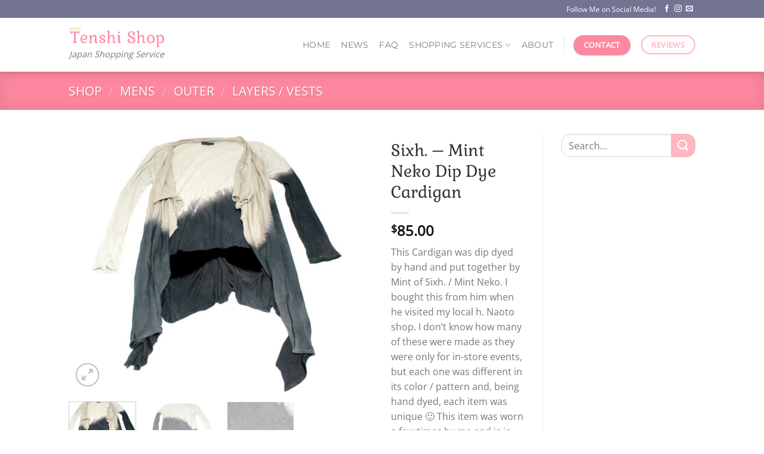

--- FILE ---
content_type: text/html; charset=UTF-8
request_url: https://tenshishop.com/shop/sixh-mint-neko-dip-dye-cardigan/
body_size: 24215
content:
<!DOCTYPE html>
<html lang="en-US" prefix="og: https://ogp.me/ns#" class="loading-site no-js">
<head>
	<meta charset="UTF-8" />
	<link rel="profile" href="https://gmpg.org/xfn/11" />
	<link rel="pingback" href="https://tenshishop.com/xmlrpc.php" />

	<script>(function(html){html.className = html.className.replace(/\bno-js\b/,'js')})(document.documentElement);</script>
<meta name="viewport" content="width=device-width, initial-scale=1" />
<!-- Search Engine Optimization by Rank Math - https://rankmath.com/ -->
<title>Sixh. - Mint Neko Dip Dye Cardigan - Tenshi Shop</title>
<meta name="description" content="This Cardigan was dip dyed by hand and put together by Mint of Sixh. / Mint Neko. I bought this from him when he visited my local h. Naoto shop. I don&#039;t know how many of these were made as they were only for in-store events, but each one was different in its color / pattern and, being hand dyed, each item was unique :) This item was worn a few times by me and is in excellent condition. Chest is about 40-50 cm flat, but with an open front it is a bit hard to get a accurate measure.  The fabric also has give.  At the longest point, it is about 110cm."/>
<meta name="robots" content="follow, index, max-snippet:-1, max-video-preview:-1, max-image-preview:large"/>
<link rel="canonical" href="https://tenshishop.com/shop/sixh-mint-neko-dip-dye-cardigan/" />
<meta property="og:locale" content="en_US" />
<meta property="og:type" content="product" />
<meta property="og:title" content="Sixh. - Mint Neko Dip Dye Cardigan - Tenshi Shop" />
<meta property="og:description" content="This Cardigan was dip dyed by hand and put together by Mint of Sixh. / Mint Neko. I bought this from him when he visited my local h. Naoto shop. I don&#039;t know how many of these were made as they were only for in-store events, but each one was different in its color / pattern and, being hand dyed, each item was unique :) This item was worn a few times by me and is in excellent condition. Chest is about 40-50 cm flat, but with an open front it is a bit hard to get a accurate measure.  The fabric also has give.  At the longest point, it is about 110cm." />
<meta property="og:url" content="https://tenshishop.com/shop/sixh-mint-neko-dip-dye-cardigan/" />
<meta property="og:site_name" content="Tenshi Shop" />
<meta property="og:updated_time" content="2016-08-02T11:55:03+09:00" />
<meta property="og:image" content="https://tenshishop.com/wp-content/uploads/2014/05/00417-1.jpg" />
<meta property="og:image:secure_url" content="https://tenshishop.com/wp-content/uploads/2014/05/00417-1.jpg" />
<meta property="og:image:width" content="924" />
<meta property="og:image:height" content="784" />
<meta property="og:image:alt" content="Sixh. - Mint Neko Dip Dye Cardigan" />
<meta property="og:image:type" content="image/jpeg" />
<meta property="product:price:amount" content="85" />
<meta property="product:price:currency" content="USD" />
<meta name="twitter:card" content="summary_large_image" />
<meta name="twitter:title" content="Sixh. - Mint Neko Dip Dye Cardigan - Tenshi Shop" />
<meta name="twitter:description" content="This Cardigan was dip dyed by hand and put together by Mint of Sixh. / Mint Neko. I bought this from him when he visited my local h. Naoto shop. I don&#039;t know how many of these were made as they were only for in-store events, but each one was different in its color / pattern and, being hand dyed, each item was unique :) This item was worn a few times by me and is in excellent condition. Chest is about 40-50 cm flat, but with an open front it is a bit hard to get a accurate measure.  The fabric also has give.  At the longest point, it is about 110cm." />
<meta name="twitter:site" content="@tenshishopping" />
<meta name="twitter:creator" content="@tenshishopping" />
<meta name="twitter:image" content="https://tenshishop.com/wp-content/uploads/2014/05/00417-1.jpg" />
<meta name="twitter:label1" content="Price" />
<meta name="twitter:data1" content="&#036;85.00" />
<meta name="twitter:label2" content="Availability" />
<meta name="twitter:data2" content="Out of stock" />
<script type="application/ld+json" class="rank-math-schema">{"@context":"https://schema.org","@graph":[{"@type":"Organization","@id":"https://tenshishop.com/#organization","name":"Tenshi Shop","sameAs":["https://facebook.com/tenshishopping","https://twitter.com/tenshishopping","https://www.instagram.com/tenshishopss"]},{"@type":"WebSite","@id":"https://tenshishop.com/#website","url":"https://tenshishop.com","name":"Tenshi Shop","publisher":{"@id":"https://tenshishop.com/#organization"},"inLanguage":"en-US"},{"@type":"ImageObject","@id":"https://tenshishop.com/wp-content/uploads/2014/05/00417-1.jpg","url":"https://tenshishop.com/wp-content/uploads/2014/05/00417-1.jpg","width":"924","height":"784","caption":"Sixh. - Mint Neko Dip Dye Cardigan","inLanguage":"en-US"},{"@type":"ItemPage","@id":"https://tenshishop.com/shop/sixh-mint-neko-dip-dye-cardigan/#webpage","url":"https://tenshishop.com/shop/sixh-mint-neko-dip-dye-cardigan/","name":"Sixh. - Mint Neko Dip Dye Cardigan - Tenshi Shop","datePublished":"2014-05-25T15:41:52+09:00","dateModified":"2016-08-02T11:55:03+09:00","isPartOf":{"@id":"https://tenshishop.com/#website"},"primaryImageOfPage":{"@id":"https://tenshishop.com/wp-content/uploads/2014/05/00417-1.jpg"},"inLanguage":"en-US"},{"@type":"Product","name":"Sixh. - Mint Neko Dip Dye Cardigan - Tenshi Shop","description":"This Cardigan was dip dyed by hand and put together by Mint of Sixh. / Mint Neko. I bought this from him when he visited my local h. Naoto shop. I don't know how many of these were made as they were only for in-store events, but each one was different in its color / pattern and, being hand dyed, each item was unique :) This item was worn a few times by me and is in excellent condition. Chest is about 40-50 cm flat, but with an open front it is a bit hard to get a accurate measure. \u00a0The fabric also has give. \u00a0At the longest point, it is about 110cm.","sku":"417","category":"Mens &gt; Outer &gt; Layers / Vests","mainEntityOfPage":{"@id":"https://tenshishop.com/shop/sixh-mint-neko-dip-dye-cardigan/#webpage"},"weight":{"@type":"QuantitativeValue","unitCode":"GRM","value":"276"},"image":[{"@type":"ImageObject","url":"https://tenshishop.com/wp-content/uploads/2014/05/00417-1.jpg","height":"784","width":"924"},{"@type":"ImageObject","url":"https://tenshishop.com/wp-content/uploads/2014/05/00417-2.jpg","height":"784","width":"924"},{"@type":"ImageObject","url":"https://tenshishop.com/wp-content/uploads/2014/05/00417-3.jpg","height":"784","width":"924"}],"offers":{"@type":"Offer","price":"85.00","priceCurrency":"USD","priceValidUntil":"2027-12-31","availability":"https://schema.org/OutOfStock","itemCondition":"NewCondition","url":"https://tenshishop.com/shop/sixh-mint-neko-dip-dye-cardigan/","seller":{"@type":"Organization","@id":"https://tenshishop.com/","name":"Tenshi Shop","url":"https://tenshishop.com","logo":""}},"additionalProperty":[{"@type":"PropertyValue","name":"pa_shoulder","value":"45 cm"},{"@type":"PropertyValue","name":"pa_chest","value":"40~50 cm"},{"@type":"PropertyValue","name":"pa_length","value":"79-110 cm"},{"@type":"PropertyValue","name":"pa_sleeve-length","value":"65 cm"}],"@id":"https://tenshishop.com/shop/sixh-mint-neko-dip-dye-cardigan/#richSnippet"}]}</script>
<!-- /Rank Math WordPress SEO plugin -->

<link rel='prefetch' href='https://tenshishop.com/wp-content/themes/flatsome/assets/js/flatsome.js?ver=e1ad26bd5672989785e1' />
<link rel='prefetch' href='https://tenshishop.com/wp-content/themes/flatsome/assets/js/chunk.slider.js?ver=3.19.14' />
<link rel='prefetch' href='https://tenshishop.com/wp-content/themes/flatsome/assets/js/chunk.popups.js?ver=3.19.14' />
<link rel='prefetch' href='https://tenshishop.com/wp-content/themes/flatsome/assets/js/chunk.tooltips.js?ver=3.19.14' />
<link rel='prefetch' href='https://tenshishop.com/wp-content/themes/flatsome/assets/js/woocommerce.js?ver=dd6035ce106022a74757' />
<link rel="alternate" type="application/rss+xml" title="Tenshi Shop &raquo; Feed" href="https://tenshishop.com/feed/" />
<link rel="alternate" type="application/rss+xml" title="Tenshi Shop &raquo; Comments Feed" href="https://tenshishop.com/comments/feed/" />
<link rel="alternate" title="oEmbed (JSON)" type="application/json+oembed" href="https://tenshishop.com/wp-json/oembed/1.0/embed?url=https%3A%2F%2Ftenshishop.com%2Fshop%2Fsixh-mint-neko-dip-dye-cardigan%2F" />
<link rel="alternate" title="oEmbed (XML)" type="text/xml+oembed" href="https://tenshishop.com/wp-json/oembed/1.0/embed?url=https%3A%2F%2Ftenshishop.com%2Fshop%2Fsixh-mint-neko-dip-dye-cardigan%2F&#038;format=xml" />
<style id='wp-img-auto-sizes-contain-inline-css' type='text/css'>
img:is([sizes=auto i],[sizes^="auto," i]){contain-intrinsic-size:3000px 1500px}
/*# sourceURL=wp-img-auto-sizes-contain-inline-css */
</style>
<link rel='stylesheet' id='wp-customer-reviews-3-frontend-css' href='https://tenshishop.com/wp-content/plugins/wp-customer-reviews/css/wp-customer-reviews.css?ver=3.7.4' type='text/css' media='all' />
<style id='wp-emoji-styles-inline-css' type='text/css'>

	img.wp-smiley, img.emoji {
		display: inline !important;
		border: none !important;
		box-shadow: none !important;
		height: 1em !important;
		width: 1em !important;
		margin: 0 0.07em !important;
		vertical-align: -0.1em !important;
		background: none !important;
		padding: 0 !important;
	}
/*# sourceURL=wp-emoji-styles-inline-css */
</style>
<style id='wp-block-library-inline-css' type='text/css'>
:root{--wp-block-synced-color:#7a00df;--wp-block-synced-color--rgb:122,0,223;--wp-bound-block-color:var(--wp-block-synced-color);--wp-editor-canvas-background:#ddd;--wp-admin-theme-color:#007cba;--wp-admin-theme-color--rgb:0,124,186;--wp-admin-theme-color-darker-10:#006ba1;--wp-admin-theme-color-darker-10--rgb:0,107,160.5;--wp-admin-theme-color-darker-20:#005a87;--wp-admin-theme-color-darker-20--rgb:0,90,135;--wp-admin-border-width-focus:2px}@media (min-resolution:192dpi){:root{--wp-admin-border-width-focus:1.5px}}.wp-element-button{cursor:pointer}:root .has-very-light-gray-background-color{background-color:#eee}:root .has-very-dark-gray-background-color{background-color:#313131}:root .has-very-light-gray-color{color:#eee}:root .has-very-dark-gray-color{color:#313131}:root .has-vivid-green-cyan-to-vivid-cyan-blue-gradient-background{background:linear-gradient(135deg,#00d084,#0693e3)}:root .has-purple-crush-gradient-background{background:linear-gradient(135deg,#34e2e4,#4721fb 50%,#ab1dfe)}:root .has-hazy-dawn-gradient-background{background:linear-gradient(135deg,#faaca8,#dad0ec)}:root .has-subdued-olive-gradient-background{background:linear-gradient(135deg,#fafae1,#67a671)}:root .has-atomic-cream-gradient-background{background:linear-gradient(135deg,#fdd79a,#004a59)}:root .has-nightshade-gradient-background{background:linear-gradient(135deg,#330968,#31cdcf)}:root .has-midnight-gradient-background{background:linear-gradient(135deg,#020381,#2874fc)}:root{--wp--preset--font-size--normal:16px;--wp--preset--font-size--huge:42px}.has-regular-font-size{font-size:1em}.has-larger-font-size{font-size:2.625em}.has-normal-font-size{font-size:var(--wp--preset--font-size--normal)}.has-huge-font-size{font-size:var(--wp--preset--font-size--huge)}.has-text-align-center{text-align:center}.has-text-align-left{text-align:left}.has-text-align-right{text-align:right}.has-fit-text{white-space:nowrap!important}#end-resizable-editor-section{display:none}.aligncenter{clear:both}.items-justified-left{justify-content:flex-start}.items-justified-center{justify-content:center}.items-justified-right{justify-content:flex-end}.items-justified-space-between{justify-content:space-between}.screen-reader-text{border:0;clip-path:inset(50%);height:1px;margin:-1px;overflow:hidden;padding:0;position:absolute;width:1px;word-wrap:normal!important}.screen-reader-text:focus{background-color:#ddd;clip-path:none;color:#444;display:block;font-size:1em;height:auto;left:5px;line-height:normal;padding:15px 23px 14px;text-decoration:none;top:5px;width:auto;z-index:100000}html :where(.has-border-color){border-style:solid}html :where([style*=border-top-color]){border-top-style:solid}html :where([style*=border-right-color]){border-right-style:solid}html :where([style*=border-bottom-color]){border-bottom-style:solid}html :where([style*=border-left-color]){border-left-style:solid}html :where([style*=border-width]){border-style:solid}html :where([style*=border-top-width]){border-top-style:solid}html :where([style*=border-right-width]){border-right-style:solid}html :where([style*=border-bottom-width]){border-bottom-style:solid}html :where([style*=border-left-width]){border-left-style:solid}html :where(img[class*=wp-image-]){height:auto;max-width:100%}:where(figure){margin:0 0 1em}html :where(.is-position-sticky){--wp-admin--admin-bar--position-offset:var(--wp-admin--admin-bar--height,0px)}@media screen and (max-width:600px){html :where(.is-position-sticky){--wp-admin--admin-bar--position-offset:0px}}

/*# sourceURL=wp-block-library-inline-css */
</style><link rel='stylesheet' id='wc-blocks-style-css' href='https://tenshishop.com/wp-content/plugins/woocommerce/assets/client/blocks/wc-blocks.css?ver=wc-10.3.7' type='text/css' media='all' />
<style id='global-styles-inline-css' type='text/css'>
:root{--wp--preset--aspect-ratio--square: 1;--wp--preset--aspect-ratio--4-3: 4/3;--wp--preset--aspect-ratio--3-4: 3/4;--wp--preset--aspect-ratio--3-2: 3/2;--wp--preset--aspect-ratio--2-3: 2/3;--wp--preset--aspect-ratio--16-9: 16/9;--wp--preset--aspect-ratio--9-16: 9/16;--wp--preset--color--black: #000000;--wp--preset--color--cyan-bluish-gray: #abb8c3;--wp--preset--color--white: #ffffff;--wp--preset--color--pale-pink: #f78da7;--wp--preset--color--vivid-red: #cf2e2e;--wp--preset--color--luminous-vivid-orange: #ff6900;--wp--preset--color--luminous-vivid-amber: #fcb900;--wp--preset--color--light-green-cyan: #7bdcb5;--wp--preset--color--vivid-green-cyan: #00d084;--wp--preset--color--pale-cyan-blue: #8ed1fc;--wp--preset--color--vivid-cyan-blue: #0693e3;--wp--preset--color--vivid-purple: #9b51e0;--wp--preset--color--primary: #fe889f;--wp--preset--color--secondary: #ffb7c2;--wp--preset--color--success: #7a9c59;--wp--preset--color--alert: #b20000;--wp--preset--gradient--vivid-cyan-blue-to-vivid-purple: linear-gradient(135deg,rgb(6,147,227) 0%,rgb(155,81,224) 100%);--wp--preset--gradient--light-green-cyan-to-vivid-green-cyan: linear-gradient(135deg,rgb(122,220,180) 0%,rgb(0,208,130) 100%);--wp--preset--gradient--luminous-vivid-amber-to-luminous-vivid-orange: linear-gradient(135deg,rgb(252,185,0) 0%,rgb(255,105,0) 100%);--wp--preset--gradient--luminous-vivid-orange-to-vivid-red: linear-gradient(135deg,rgb(255,105,0) 0%,rgb(207,46,46) 100%);--wp--preset--gradient--very-light-gray-to-cyan-bluish-gray: linear-gradient(135deg,rgb(238,238,238) 0%,rgb(169,184,195) 100%);--wp--preset--gradient--cool-to-warm-spectrum: linear-gradient(135deg,rgb(74,234,220) 0%,rgb(151,120,209) 20%,rgb(207,42,186) 40%,rgb(238,44,130) 60%,rgb(251,105,98) 80%,rgb(254,248,76) 100%);--wp--preset--gradient--blush-light-purple: linear-gradient(135deg,rgb(255,206,236) 0%,rgb(152,150,240) 100%);--wp--preset--gradient--blush-bordeaux: linear-gradient(135deg,rgb(254,205,165) 0%,rgb(254,45,45) 50%,rgb(107,0,62) 100%);--wp--preset--gradient--luminous-dusk: linear-gradient(135deg,rgb(255,203,112) 0%,rgb(199,81,192) 50%,rgb(65,88,208) 100%);--wp--preset--gradient--pale-ocean: linear-gradient(135deg,rgb(255,245,203) 0%,rgb(182,227,212) 50%,rgb(51,167,181) 100%);--wp--preset--gradient--electric-grass: linear-gradient(135deg,rgb(202,248,128) 0%,rgb(113,206,126) 100%);--wp--preset--gradient--midnight: linear-gradient(135deg,rgb(2,3,129) 0%,rgb(40,116,252) 100%);--wp--preset--font-size--small: 13px;--wp--preset--font-size--medium: 20px;--wp--preset--font-size--large: 36px;--wp--preset--font-size--x-large: 42px;--wp--preset--spacing--20: 0.44rem;--wp--preset--spacing--30: 0.67rem;--wp--preset--spacing--40: 1rem;--wp--preset--spacing--50: 1.5rem;--wp--preset--spacing--60: 2.25rem;--wp--preset--spacing--70: 3.38rem;--wp--preset--spacing--80: 5.06rem;--wp--preset--shadow--natural: 6px 6px 9px rgba(0, 0, 0, 0.2);--wp--preset--shadow--deep: 12px 12px 50px rgba(0, 0, 0, 0.4);--wp--preset--shadow--sharp: 6px 6px 0px rgba(0, 0, 0, 0.2);--wp--preset--shadow--outlined: 6px 6px 0px -3px rgb(255, 255, 255), 6px 6px rgb(0, 0, 0);--wp--preset--shadow--crisp: 6px 6px 0px rgb(0, 0, 0);}:where(body) { margin: 0; }.wp-site-blocks > .alignleft { float: left; margin-right: 2em; }.wp-site-blocks > .alignright { float: right; margin-left: 2em; }.wp-site-blocks > .aligncenter { justify-content: center; margin-left: auto; margin-right: auto; }:where(.is-layout-flex){gap: 0.5em;}:where(.is-layout-grid){gap: 0.5em;}.is-layout-flow > .alignleft{float: left;margin-inline-start: 0;margin-inline-end: 2em;}.is-layout-flow > .alignright{float: right;margin-inline-start: 2em;margin-inline-end: 0;}.is-layout-flow > .aligncenter{margin-left: auto !important;margin-right: auto !important;}.is-layout-constrained > .alignleft{float: left;margin-inline-start: 0;margin-inline-end: 2em;}.is-layout-constrained > .alignright{float: right;margin-inline-start: 2em;margin-inline-end: 0;}.is-layout-constrained > .aligncenter{margin-left: auto !important;margin-right: auto !important;}.is-layout-constrained > :where(:not(.alignleft):not(.alignright):not(.alignfull)){margin-left: auto !important;margin-right: auto !important;}body .is-layout-flex{display: flex;}.is-layout-flex{flex-wrap: wrap;align-items: center;}.is-layout-flex > :is(*, div){margin: 0;}body .is-layout-grid{display: grid;}.is-layout-grid > :is(*, div){margin: 0;}body{padding-top: 0px;padding-right: 0px;padding-bottom: 0px;padding-left: 0px;}a:where(:not(.wp-element-button)){text-decoration: none;}:root :where(.wp-element-button, .wp-block-button__link){background-color: #32373c;border-width: 0;color: #fff;font-family: inherit;font-size: inherit;font-style: inherit;font-weight: inherit;letter-spacing: inherit;line-height: inherit;padding-top: calc(0.667em + 2px);padding-right: calc(1.333em + 2px);padding-bottom: calc(0.667em + 2px);padding-left: calc(1.333em + 2px);text-decoration: none;text-transform: inherit;}.has-black-color{color: var(--wp--preset--color--black) !important;}.has-cyan-bluish-gray-color{color: var(--wp--preset--color--cyan-bluish-gray) !important;}.has-white-color{color: var(--wp--preset--color--white) !important;}.has-pale-pink-color{color: var(--wp--preset--color--pale-pink) !important;}.has-vivid-red-color{color: var(--wp--preset--color--vivid-red) !important;}.has-luminous-vivid-orange-color{color: var(--wp--preset--color--luminous-vivid-orange) !important;}.has-luminous-vivid-amber-color{color: var(--wp--preset--color--luminous-vivid-amber) !important;}.has-light-green-cyan-color{color: var(--wp--preset--color--light-green-cyan) !important;}.has-vivid-green-cyan-color{color: var(--wp--preset--color--vivid-green-cyan) !important;}.has-pale-cyan-blue-color{color: var(--wp--preset--color--pale-cyan-blue) !important;}.has-vivid-cyan-blue-color{color: var(--wp--preset--color--vivid-cyan-blue) !important;}.has-vivid-purple-color{color: var(--wp--preset--color--vivid-purple) !important;}.has-primary-color{color: var(--wp--preset--color--primary) !important;}.has-secondary-color{color: var(--wp--preset--color--secondary) !important;}.has-success-color{color: var(--wp--preset--color--success) !important;}.has-alert-color{color: var(--wp--preset--color--alert) !important;}.has-black-background-color{background-color: var(--wp--preset--color--black) !important;}.has-cyan-bluish-gray-background-color{background-color: var(--wp--preset--color--cyan-bluish-gray) !important;}.has-white-background-color{background-color: var(--wp--preset--color--white) !important;}.has-pale-pink-background-color{background-color: var(--wp--preset--color--pale-pink) !important;}.has-vivid-red-background-color{background-color: var(--wp--preset--color--vivid-red) !important;}.has-luminous-vivid-orange-background-color{background-color: var(--wp--preset--color--luminous-vivid-orange) !important;}.has-luminous-vivid-amber-background-color{background-color: var(--wp--preset--color--luminous-vivid-amber) !important;}.has-light-green-cyan-background-color{background-color: var(--wp--preset--color--light-green-cyan) !important;}.has-vivid-green-cyan-background-color{background-color: var(--wp--preset--color--vivid-green-cyan) !important;}.has-pale-cyan-blue-background-color{background-color: var(--wp--preset--color--pale-cyan-blue) !important;}.has-vivid-cyan-blue-background-color{background-color: var(--wp--preset--color--vivid-cyan-blue) !important;}.has-vivid-purple-background-color{background-color: var(--wp--preset--color--vivid-purple) !important;}.has-primary-background-color{background-color: var(--wp--preset--color--primary) !important;}.has-secondary-background-color{background-color: var(--wp--preset--color--secondary) !important;}.has-success-background-color{background-color: var(--wp--preset--color--success) !important;}.has-alert-background-color{background-color: var(--wp--preset--color--alert) !important;}.has-black-border-color{border-color: var(--wp--preset--color--black) !important;}.has-cyan-bluish-gray-border-color{border-color: var(--wp--preset--color--cyan-bluish-gray) !important;}.has-white-border-color{border-color: var(--wp--preset--color--white) !important;}.has-pale-pink-border-color{border-color: var(--wp--preset--color--pale-pink) !important;}.has-vivid-red-border-color{border-color: var(--wp--preset--color--vivid-red) !important;}.has-luminous-vivid-orange-border-color{border-color: var(--wp--preset--color--luminous-vivid-orange) !important;}.has-luminous-vivid-amber-border-color{border-color: var(--wp--preset--color--luminous-vivid-amber) !important;}.has-light-green-cyan-border-color{border-color: var(--wp--preset--color--light-green-cyan) !important;}.has-vivid-green-cyan-border-color{border-color: var(--wp--preset--color--vivid-green-cyan) !important;}.has-pale-cyan-blue-border-color{border-color: var(--wp--preset--color--pale-cyan-blue) !important;}.has-vivid-cyan-blue-border-color{border-color: var(--wp--preset--color--vivid-cyan-blue) !important;}.has-vivid-purple-border-color{border-color: var(--wp--preset--color--vivid-purple) !important;}.has-primary-border-color{border-color: var(--wp--preset--color--primary) !important;}.has-secondary-border-color{border-color: var(--wp--preset--color--secondary) !important;}.has-success-border-color{border-color: var(--wp--preset--color--success) !important;}.has-alert-border-color{border-color: var(--wp--preset--color--alert) !important;}.has-vivid-cyan-blue-to-vivid-purple-gradient-background{background: var(--wp--preset--gradient--vivid-cyan-blue-to-vivid-purple) !important;}.has-light-green-cyan-to-vivid-green-cyan-gradient-background{background: var(--wp--preset--gradient--light-green-cyan-to-vivid-green-cyan) !important;}.has-luminous-vivid-amber-to-luminous-vivid-orange-gradient-background{background: var(--wp--preset--gradient--luminous-vivid-amber-to-luminous-vivid-orange) !important;}.has-luminous-vivid-orange-to-vivid-red-gradient-background{background: var(--wp--preset--gradient--luminous-vivid-orange-to-vivid-red) !important;}.has-very-light-gray-to-cyan-bluish-gray-gradient-background{background: var(--wp--preset--gradient--very-light-gray-to-cyan-bluish-gray) !important;}.has-cool-to-warm-spectrum-gradient-background{background: var(--wp--preset--gradient--cool-to-warm-spectrum) !important;}.has-blush-light-purple-gradient-background{background: var(--wp--preset--gradient--blush-light-purple) !important;}.has-blush-bordeaux-gradient-background{background: var(--wp--preset--gradient--blush-bordeaux) !important;}.has-luminous-dusk-gradient-background{background: var(--wp--preset--gradient--luminous-dusk) !important;}.has-pale-ocean-gradient-background{background: var(--wp--preset--gradient--pale-ocean) !important;}.has-electric-grass-gradient-background{background: var(--wp--preset--gradient--electric-grass) !important;}.has-midnight-gradient-background{background: var(--wp--preset--gradient--midnight) !important;}.has-small-font-size{font-size: var(--wp--preset--font-size--small) !important;}.has-medium-font-size{font-size: var(--wp--preset--font-size--medium) !important;}.has-large-font-size{font-size: var(--wp--preset--font-size--large) !important;}.has-x-large-font-size{font-size: var(--wp--preset--font-size--x-large) !important;}
/*# sourceURL=global-styles-inline-css */
</style>

<link rel='stylesheet' id='photoswipe-css' href='https://tenshishop.com/wp-content/plugins/woocommerce/assets/css/photoswipe/photoswipe.min.css?ver=10.3.7' type='text/css' media='all' />
<link rel='stylesheet' id='photoswipe-default-skin-css' href='https://tenshishop.com/wp-content/plugins/woocommerce/assets/css/photoswipe/default-skin/default-skin.min.css?ver=10.3.7' type='text/css' media='all' />
<style id='woocommerce-inline-inline-css' type='text/css'>
.woocommerce form .form-row .required { visibility: visible; }
/*# sourceURL=woocommerce-inline-inline-css */
</style>
<link rel='stylesheet' id='brands-styles-css' href='https://tenshishop.com/wp-content/plugins/woocommerce/assets/css/brands.css?ver=10.3.7' type='text/css' media='all' />
<link rel='stylesheet' id='flatsome-main-css' href='https://tenshishop.com/wp-content/themes/flatsome/assets/css/flatsome.css?ver=3.19.14' type='text/css' media='all' />
<style id='flatsome-main-inline-css' type='text/css'>
@font-face {
				font-family: "fl-icons";
				font-display: block;
				src: url(https://tenshishop.com/wp-content/themes/flatsome/assets/css/icons/fl-icons.eot?v=3.19.14);
				src:
					url(https://tenshishop.com/wp-content/themes/flatsome/assets/css/icons/fl-icons.eot#iefix?v=3.19.14) format("embedded-opentype"),
					url(https://tenshishop.com/wp-content/themes/flatsome/assets/css/icons/fl-icons.woff2?v=3.19.14) format("woff2"),
					url(https://tenshishop.com/wp-content/themes/flatsome/assets/css/icons/fl-icons.ttf?v=3.19.14) format("truetype"),
					url(https://tenshishop.com/wp-content/themes/flatsome/assets/css/icons/fl-icons.woff?v=3.19.14) format("woff"),
					url(https://tenshishop.com/wp-content/themes/flatsome/assets/css/icons/fl-icons.svg?v=3.19.14#fl-icons) format("svg");
			}
/*# sourceURL=flatsome-main-inline-css */
</style>
<link rel='stylesheet' id='flatsome-shop-css' href='https://tenshishop.com/wp-content/themes/flatsome/assets/css/flatsome-shop.css?ver=3.19.14' type='text/css' media='all' />
<link rel='stylesheet' id='flatsome-style-css' href='https://tenshishop.com/wp-content/themes/flatsome-child/style.css?ver=3.0' type='text/css' media='all' />
<script type="text/javascript">
            window._nslDOMReady = (function () {
                const executedCallbacks = new Set();
            
                return function (callback) {
                    /**
                    * Third parties might dispatch DOMContentLoaded events, so we need to ensure that we only run our callback once!
                    */
                    if (executedCallbacks.has(callback)) return;
            
                    const wrappedCallback = function () {
                        if (executedCallbacks.has(callback)) return;
                        executedCallbacks.add(callback);
                        callback();
                    };
            
                    if (document.readyState === "complete" || document.readyState === "interactive") {
                        wrappedCallback();
                    } else {
                        document.addEventListener("DOMContentLoaded", wrappedCallback);
                    }
                };
            })();
        </script><script type="text/javascript" src="https://tenshishop.com/wp-includes/js/jquery/jquery.min.js?ver=3.7.1" id="jquery-core-js"></script>
<script type="text/javascript" src="https://tenshishop.com/wp-includes/js/jquery/jquery-migrate.min.js?ver=3.4.1" id="jquery-migrate-js"></script>
<script type="text/javascript" src="https://tenshishop.com/wp-content/plugins/wp-customer-reviews/js/wp-customer-reviews.js?ver=3.7.4" id="wp-customer-reviews-3-frontend-js"></script>
<script type="text/javascript" src="https://tenshishop.com/wp-content/plugins/woocommerce/assets/js/jquery-blockui/jquery.blockUI.min.js?ver=2.7.0-wc.10.3.7" id="wc-jquery-blockui-js" data-wp-strategy="defer"></script>
<script type="text/javascript" id="wc-add-to-cart-js-extra">
/* <![CDATA[ */
var wc_add_to_cart_params = {"ajax_url":"/wp-admin/admin-ajax.php","wc_ajax_url":"/?wc-ajax=%%endpoint%%","i18n_view_cart":"View cart","cart_url":"https://tenshishop.com/cart/","is_cart":"","cart_redirect_after_add":"no"};
//# sourceURL=wc-add-to-cart-js-extra
/* ]]> */
</script>
<script type="text/javascript" src="https://tenshishop.com/wp-content/plugins/woocommerce/assets/js/frontend/add-to-cart.min.js?ver=10.3.7" id="wc-add-to-cart-js" defer="defer" data-wp-strategy="defer"></script>
<script type="text/javascript" src="https://tenshishop.com/wp-content/plugins/woocommerce/assets/js/photoswipe/photoswipe.min.js?ver=4.1.1-wc.10.3.7" id="wc-photoswipe-js" defer="defer" data-wp-strategy="defer"></script>
<script type="text/javascript" src="https://tenshishop.com/wp-content/plugins/woocommerce/assets/js/photoswipe/photoswipe-ui-default.min.js?ver=4.1.1-wc.10.3.7" id="wc-photoswipe-ui-default-js" defer="defer" data-wp-strategy="defer"></script>
<script type="text/javascript" id="wc-single-product-js-extra">
/* <![CDATA[ */
var wc_single_product_params = {"i18n_required_rating_text":"Please select a rating","i18n_rating_options":["1 of 5 stars","2 of 5 stars","3 of 5 stars","4 of 5 stars","5 of 5 stars"],"i18n_product_gallery_trigger_text":"View full-screen image gallery","review_rating_required":"yes","flexslider":{"rtl":false,"animation":"slide","smoothHeight":true,"directionNav":false,"controlNav":"thumbnails","slideshow":false,"animationSpeed":500,"animationLoop":false,"allowOneSlide":false},"zoom_enabled":"","zoom_options":[],"photoswipe_enabled":"1","photoswipe_options":{"shareEl":false,"closeOnScroll":false,"history":false,"hideAnimationDuration":0,"showAnimationDuration":0},"flexslider_enabled":""};
//# sourceURL=wc-single-product-js-extra
/* ]]> */
</script>
<script type="text/javascript" src="https://tenshishop.com/wp-content/plugins/woocommerce/assets/js/frontend/single-product.min.js?ver=10.3.7" id="wc-single-product-js" defer="defer" data-wp-strategy="defer"></script>
<script type="text/javascript" src="https://tenshishop.com/wp-content/plugins/woocommerce/assets/js/js-cookie/js.cookie.min.js?ver=2.1.4-wc.10.3.7" id="wc-js-cookie-js" data-wp-strategy="defer"></script>
<link rel="https://api.w.org/" href="https://tenshishop.com/wp-json/" /><link rel="alternate" title="JSON" type="application/json" href="https://tenshishop.com/wp-json/wp/v2/product/6257" /><link rel="EditURI" type="application/rsd+xml" title="RSD" href="https://tenshishop.com/xmlrpc.php?rsd" />
<meta name="generator" content="WordPress 6.9" />
<link rel='shortlink' href='https://tenshishop.com/?p=6257' />
	<noscript><style>.woocommerce-product-gallery{ opacity: 1 !important; }</style></noscript>
	<script type="text/javascript" id="google_gtagjs" src="https://www.googletagmanager.com/gtag/js?id=G-3XZK03WT9D" async="async"></script>
<script type="text/javascript" id="google_gtagjs-inline">
/* <![CDATA[ */
window.dataLayer = window.dataLayer || [];function gtag(){dataLayer.push(arguments);}gtag('js', new Date());gtag('config', 'G-3XZK03WT9D', {} );
/* ]]> */
</script>
<link rel="icon" href="https://tenshishop.com/wp-content/uploads/2023/08/cropped-site-icon-ol-32x32.png" sizes="32x32" />
<link rel="icon" href="https://tenshishop.com/wp-content/uploads/2023/08/cropped-site-icon-ol-192x192.png" sizes="192x192" />
<link rel="apple-touch-icon" href="https://tenshishop.com/wp-content/uploads/2023/08/cropped-site-icon-ol-180x180.png" />
<meta name="msapplication-TileImage" content="https://tenshishop.com/wp-content/uploads/2023/08/cropped-site-icon-ol-270x270.png" />
<style id="custom-css" type="text/css">:root {--primary-color: #fe889f;--fs-color-primary: #fe889f;--fs-color-secondary: #ffb7c2;--fs-color-success: #7a9c59;--fs-color-alert: #b20000;--fs-experimental-link-color: #fe889f;--fs-experimental-link-color-hover: #ffb7c2;}.tooltipster-base {--tooltip-color: #fff;--tooltip-bg-color: #000;}.off-canvas-right .mfp-content, .off-canvas-left .mfp-content {--drawer-width: 300px;}.off-canvas .mfp-content.off-canvas-cart {--drawer-width: 360px;}.header-main{height: 90px}#logo img{max-height: 90px}#logo{width:160px;}.header-bottom{min-height: 10px}.header-top{min-height: 30px}.transparent .header-main{height: 70px}.transparent #logo img{max-height: 70px}.has-transparent + .page-title:first-of-type,.has-transparent + #main > .page-title,.has-transparent + #main > div > .page-title,.has-transparent + #main .page-header-wrapper:first-of-type .page-title{padding-top: 100px;}.header.show-on-scroll,.stuck .header-main{height:70px!important}.stuck #logo img{max-height: 70px!important}.header-bg-color {background-color: rgba(255,255,255,0.9)}.header-bottom {background-color: #f1f1f1}.top-bar-nav > li > a{line-height: 16px }.header-main .nav > li > a{line-height: 15px }.stuck .header-main .nav > li > a{line-height: 15px }@media (max-width: 549px) {.header-main{height: 70px}#logo img{max-height: 70px}}.nav-dropdown{font-size:90%}.nav-dropdown-has-arrow li.has-dropdown:after{border-bottom-color: #FFF;}.nav .nav-dropdown{background-color: #FFF}.header-top{background-color:#727492!important;}body{color: #777777}h1,h2,h3,h4,h5,h6,.heading-font{color: #333333;}@media screen and (max-width: 549px){body{font-size: 100%;}}body{font-family: "Open Sans", sans-serif;}.nav > li > a {font-family: Montserrat, sans-serif;}.mobile-sidebar-levels-2 .nav > li > ul > li > a {font-family: Montserrat, sans-serif;}.nav > li > a,.mobile-sidebar-levels-2 .nav > li > ul > li > a {font-weight: 400;font-style: normal;}h1,h2,h3,h4,h5,h6,.heading-font, .off-canvas-center .nav-sidebar.nav-vertical > li > a{font-family: Gabriela, sans-serif;}h1,h2,h3,h4,h5,h6,.heading-font,.banner h1,.banner h2 {font-weight: 400;font-style: normal;}.alt-font{font-family: "Hind Madurai", sans-serif;}.alt-font {font-weight: 400!important;font-style: normal!important;}.shop-page-title.featured-title .title-overlay{background-color: rgba(0,0,0,0);}.has-equal-box-heights .box-image {padding-top: 100%;}input[type='submit'], input[type="button"], button:not(.icon), .button:not(.icon){border-radius: 15!important}@media screen and (min-width: 550px){.products .box-vertical .box-image{min-width: 247px!important;width: 247px!important;}}.footer-2{background-color: #727492}.absolute-footer, html{background-color: #fff}button[name='update_cart'] { display: none; }.nav-vertical-fly-out > li + li {border-top-width: 1px; border-top-style: solid;}/* Custom CSS */.grow {transition: all .2s ease-in-out;}.grow:hover {transform: scale(1.1);}.no-collapse{flex-wrap:nowrap;}.no-wrap{overflow:hidden;}#header .logo-tagline{text-align:center;margin-top:.4em;margin-bottom:.4em;}.header-social-icons {text-align: center;}.header-social-icons .tooltip { &[aria-selected="true"] color:#777!important;}@media screen and (max-width: 890px) {li.header-button-1 {display: none;}}.blog-wrapper .article-inner{border-radius:15px;}.blog-wrapper .post{border-radius:15px;}.article-inner .wp-post-image{border-radius: 15px 15px 0 0;}.pink{color:#FE889F!important;}.round {border-radius:15px;}.full-round{border-radius: 99px;}.top-round{border-radius: 15px 15px 0 0;}.bottom-round{border-radius: 0 0 15px 15px;}.dash-border{border-bottom-color:#FE889F; border-bottom-style: dashed; border-bottom-width:5px; }.more-link {border-radius:15px;}.badge-inner {border-radius: 5px 5px 5px 5px;}.post_comments, .article-inner footer,.entry-header-text .entry-category{display:none;}.flickity-slider .is-divider{display:none;}.gallery-round .box-image{border-radius:20%;border:solid 3px #FE859F;}/* Home Box Styling */.round .col-inner{border-radius: 15px;}.is-outline.home-info-btn, .alt-button{background-color:#fff;}.home-box-margin{margin-top:-200px!important;}.section-title-main {border-radius:15px;}.box-shadow-none .col .col-inner{box-shadow:none!important;}/* GFORM Styling */legend {border-bottom:none;margin-top:auto!important;color:#000;}.gfield-choice-input {margin-bottom:0px;margin-right:auto!important;}.gfield_error .validation_message {padding-top:16px!important;}.gform_validation_errors > h2{font-size: 1.3em!important;text-align:center;}.gform_button_select_files{border-radius:99px;}/* Calculator Styling */#gform_wrapper_19 .gform_footer{display:none;}#gform_19, #gform_19 label, #gform_19 gform-field-label,#gform_19 legend{color:#fff;}#gform_19 input{border-radius: 5px;}#gform_19 .gform_section{border-color:#FFF4F9; padding-bottom:0;}#gform_19 .gfield_description{font-size:80%!important; padding-top:5px!important;}#gform_wrapper_20 .gform_footer{display:none;}#gform_20, #gform_20 label, #gform_20 gform-field-label, #gform_20 legend{color:#fff;}#gform_20 input{border-radius: 5px;}#gform_20 .gform_section{border-color:#FFF4F9; padding-bottom:0;}#gform_20 .gfield_description{font-size:80%!important; padding-top:5px!important;}#gform_wrapper_18 .gform_footer{display:none;}#gform_18, #gform_18 label, #gform_18 gform-field-label, #gform_18 legend{color:#fff;}#gform_18 input{border-radius: 5px;}#gform_18 .gform_section{border-color:#FFF4F9; padding-bottom:0;}#gform_18 .gfield_description{font-size:80%!important; padding-top:5px!important;}.total-inc-fees-form .ginput_product_price_label {display: none;}.total-inc-fees-form .ginput_container{border-bottom: 1px solid #ffc9e4;}.total-inc-fees-form .ginput_product_price{font-size:200%!important; color:#ff90cf!important; font-weight:700!important;}.total-inc-fees-form .ginput_container_product_calculation{text-align:center!important;}.total-inc-fees-form .gfield_label{ font-size:150%!important; color:#000!important; font-weight:700!important;}.total-inc-fees-form .gfield_description{text-align:center;color:#000;}.total-inc-fees-form{background-color:#fff;padding:10px 10px 10px 10px; border:1px solid #ffc9e4;}.total-inc-fees-form .ginput_container{border-color: #ffc9e4;}.total-inc-fees-form .ginput_product_price {color:#ff90cf!important;}.total-inc-fees-form{border-color: #ffc9e4;}/* Service Request Form */.gform_required_legend{display:none;}.gform-field-label--type-sub{font-weight:normal;color:#777;}input[type="text"],input[type="email"]{border-radius:5px;}select{border-radius:5px;}textarea{border-radius:5px;}input[type="submit"]{margin-right:0;padding-top:1em;padding-bottom:1em;border-radius:15px;font-size:100%;}input[type=checkbox] {accent-color:#727492;}.gform-field-label--type-inline{font-weight:normal;color:#777;}/* WPCR Styling */div.wpcr3_rating_style1_base {background: url(/wp-content/uploads/2023/07/newstars.png) 0 0 no-repeat!important;}div.wpcr3_rating_style1_average {background: url(/wp-content/uploads/2023/07/newstars.png) 0 -15px no-repeat!important;}div.wpcr3_rating_style1_score {background: url(/wp-content/uploads/2023/07/newstars.png) 0 0 no-repeat!important;}div.wpcr3_rating_style1_score div:hover {background: url(/wp-content/uploads/2023/07/newstars.png) bottom right no-repeat!important;}.wpcr3_table_2{text-transform: capitalize;}.wpcr3_div_2{width: inherit!important;}.wpcr3_respond_2 textarea{min-width: inherit!important;}.wpcr3_table_2 label {font-size:1em;}.wpcr3_table_2 .wpcr3_leave_text{ text-align:center;border-bottom: 1px solid;font-size:1.6rem;font-family: "Slabo 27px", sans-serif;padding-bottom:10px;}.wpcr3_respond_3{text-align:center;margin-bottom:20px;}.wpcr3_respond_3 + .wpcr3_dotline {border-bottom-color:#fff!important;}.wpcr3_button_1 {border-radius:99px;color:var(--primary-color);border-color:rgba(0,0,0,.05);color:#fff; background:#FE889F; font-size:.97em;font-weight:bolder;letter-spacing:.03em;line-height:2.4em;min-height:2.5em;padding:0 1.2em;text-align:center;text-decoration:none;text-rendering:optimizeLegibility;text-shadow:none;text-transform:uppercase;transition:transform .3s,border .3s,background .3s,box-shadow .3s,opacity .3s,color .3s;}.wpcr3_button_1:hover{box-shadow:inset 0 0 0 100px rgba(0,0,0,.2);background-image:none;background-color: #FE889F;color:#fff;border-color:rgba(0, 0, 0, 0.05);font-weight:bolder;}.wpcr3_cancel_btn{color: #ffb7c2;border-width:2px;border-color:#ffb7c2;background-color:transparent;}.wpcr3_cancel_btn:hover{background-color:#ffb7c2; box-shadow:none; border-color:#ffb7c2;color:#fff}.wpcr3_button_1:active, .wpcr3_button_1:focus{background: #transparent!important; border-color: #8fc7ff #94c9ff #94c9ff #8fc7ff; color: #fff;}.wpcr3_item_name, .wpcr3_aggregateRating {font-size:1.2rem!important;color:#727492;}.wpcr3_pagination{text-align:center; font-size: .85em; line-height: 1.6;}.wpcr3_pagination_page {display: block; float: left; line-height: 2em;}.wpcr3_pagination .wpcr3_a{display:inline-block; float: none;margin: 0 .4em 0 .4em; padding:0 7px; text-align:center; color: #777; font-size:1.1em; font-weight: bolder; background:transparent; border:2px solid #777; border-radius:99px; height:2.25em; line-height:2em; min-width:2.25em; transition:all .3s; vertical-align:top; width:auto; }.wpcr3_pagination .wpcr3_a:hover {border-color:#FE889F; color: #fff; background: #FE889F;}.wpcr3_pagination .wpcr3_ls {margin: 0 .4em 0 .4em;}.wpcr3_pagination .wpcr3_rs {margin: 0 .4em 0 .4em;}.wpcr3_pagination .wpcr3_a.wpcr3_current{border-color: #fe889f;background: #fe889f;color: #fff;}.wpcr3_pagination .wpcr3_a.wpcr3_disabled,.wpcr3_pagination .wpcr3_a.wpcr3_disabled:hover {display:none; }.wpcr3_review_title{margin:0 0 .8em 0;}.wpcr3_content{border-color:#FFB7C2;}#woocommerce-product-search-field-0 {border-radius:15px 0px 0px 15px;}.ux-search-submit{border-radius:0 15px 15px 0;}.products .product, .products .col-inner, .products .col-inner .box-bounce, .products .col-inner .box {border-radius:15px;}.products .col-inner .box .box-image{border-radius:15px 15px 0 0;}.wc-amazon-checkout-message{display:none;}.shop-header{width=100%;}.product_meta .sku_wrapper{display:none;}.related-products-wrapper{border-top:none;}.single_add_to_cart_button{background-color:#fe889f!important;border-radius:99px;}.breadcrumbs a.current{color:#fe889f;}.breadcrumbs a:hover{color:#FFB7C2;}.wc-forward,.woocommerce-Button,.button-continue-shopping,#place_order, .wc-backward,.woocommerce-form-track-order .button, .woocommerce-shipping-calculator .button{border-radius:99px;}.wc-proceed-to-checkout .checkout-button, #place_order{background-color:#fe889f!important;}.button-continue-shopping {color:#FFB7C2!important;border-color:#FFB7C2!important;}.button-continue-shopping:hover{background-color:#FFB7C2!important;color:#fff!important;}.widget_price_filter .ui-slider .ui-slider-handle {background-color:#fe889f;}.widget_price_filter .ui-slider .ui-slider-range {background-color:#777777;}.widget .current-cat>a {color:#fe889f;}.woocommerce-checkout .large-5 .col-inner{border-radius:15px;}.dashboard-links a:hover{background-color:#fe889f;}.wishlist-icon{display:none;}.product_meta .yith-wcbr-brands-logo{margin-top:0;border-top:none;}/* Custom CSS Tablet */@media (max-width: 849px){.mobile-center{text-align:center;}.home-box-margin{margin-top:-180px!important;}}/* Custom CSS Mobile */@media (max-width: 549px){.row-small>.flickity-viewport>.flickity-slider>.col {margin-bottom:0; padding:0 9.8px 0px;}.home-box-margin{margin-top:-220px!important;}.wpcr3_item_name, .wpcr3_aggregateRating {font-size:1rem!important;}}.label-new.menu-item > a:after{content:"New";}.label-hot.menu-item > a:after{content:"Hot";}.label-sale.menu-item > a:after{content:"Sale";}.label-popular.menu-item > a:after{content:"Popular";}</style>		<style type="text/css" id="wp-custom-css">
			body .gform_wrapper .gfield input[readonly] {
  background-color: #fff !important;
  color: #000 !important;
  border: 1px solid #ccc;
}		</style>
		<style id="kirki-inline-styles">/* cyrillic-ext */
@font-face {
  font-family: 'Gabriela';
  font-style: normal;
  font-weight: 400;
  font-display: swap;
  src: url(https://tenshishop.com/wp-content/fonts/gabriela/qkBWXvsO6sreR8E-b8m0xLt3mQ.woff2) format('woff2');
  unicode-range: U+0460-052F, U+1C80-1C8A, U+20B4, U+2DE0-2DFF, U+A640-A69F, U+FE2E-FE2F;
}
/* cyrillic */
@font-face {
  font-family: 'Gabriela';
  font-style: normal;
  font-weight: 400;
  font-display: swap;
  src: url(https://tenshishop.com/wp-content/fonts/gabriela/qkBWXvsO6sreR8E-b8m9xLt3mQ.woff2) format('woff2');
  unicode-range: U+0301, U+0400-045F, U+0490-0491, U+04B0-04B1, U+2116;
}
/* latin-ext */
@font-face {
  font-family: 'Gabriela';
  font-style: normal;
  font-weight: 400;
  font-display: swap;
  src: url(https://tenshishop.com/wp-content/fonts/gabriela/qkBWXvsO6sreR8E-b8m3xLt3mQ.woff2) format('woff2');
  unicode-range: U+0100-02BA, U+02BD-02C5, U+02C7-02CC, U+02CE-02D7, U+02DD-02FF, U+0304, U+0308, U+0329, U+1D00-1DBF, U+1E00-1E9F, U+1EF2-1EFF, U+2020, U+20A0-20AB, U+20AD-20C0, U+2113, U+2C60-2C7F, U+A720-A7FF;
}
/* latin */
@font-face {
  font-family: 'Gabriela';
  font-style: normal;
  font-weight: 400;
  font-display: swap;
  src: url(https://tenshishop.com/wp-content/fonts/gabriela/qkBWXvsO6sreR8E-b8m5xLs.woff2) format('woff2');
  unicode-range: U+0000-00FF, U+0131, U+0152-0153, U+02BB-02BC, U+02C6, U+02DA, U+02DC, U+0304, U+0308, U+0329, U+2000-206F, U+20AC, U+2122, U+2191, U+2193, U+2212, U+2215, U+FEFF, U+FFFD;
}/* cyrillic-ext */
@font-face {
  font-family: 'Open Sans';
  font-style: normal;
  font-weight: 400;
  font-stretch: 100%;
  font-display: swap;
  src: url(https://tenshishop.com/wp-content/fonts/open-sans/memSYaGs126MiZpBA-UvWbX2vVnXBbObj2OVZyOOSr4dVJWUgsjZ0B4taVIGxA.woff2) format('woff2');
  unicode-range: U+0460-052F, U+1C80-1C8A, U+20B4, U+2DE0-2DFF, U+A640-A69F, U+FE2E-FE2F;
}
/* cyrillic */
@font-face {
  font-family: 'Open Sans';
  font-style: normal;
  font-weight: 400;
  font-stretch: 100%;
  font-display: swap;
  src: url(https://tenshishop.com/wp-content/fonts/open-sans/memSYaGs126MiZpBA-UvWbX2vVnXBbObj2OVZyOOSr4dVJWUgsjZ0B4kaVIGxA.woff2) format('woff2');
  unicode-range: U+0301, U+0400-045F, U+0490-0491, U+04B0-04B1, U+2116;
}
/* greek-ext */
@font-face {
  font-family: 'Open Sans';
  font-style: normal;
  font-weight: 400;
  font-stretch: 100%;
  font-display: swap;
  src: url(https://tenshishop.com/wp-content/fonts/open-sans/memSYaGs126MiZpBA-UvWbX2vVnXBbObj2OVZyOOSr4dVJWUgsjZ0B4saVIGxA.woff2) format('woff2');
  unicode-range: U+1F00-1FFF;
}
/* greek */
@font-face {
  font-family: 'Open Sans';
  font-style: normal;
  font-weight: 400;
  font-stretch: 100%;
  font-display: swap;
  src: url(https://tenshishop.com/wp-content/fonts/open-sans/memSYaGs126MiZpBA-UvWbX2vVnXBbObj2OVZyOOSr4dVJWUgsjZ0B4jaVIGxA.woff2) format('woff2');
  unicode-range: U+0370-0377, U+037A-037F, U+0384-038A, U+038C, U+038E-03A1, U+03A3-03FF;
}
/* hebrew */
@font-face {
  font-family: 'Open Sans';
  font-style: normal;
  font-weight: 400;
  font-stretch: 100%;
  font-display: swap;
  src: url(https://tenshishop.com/wp-content/fonts/open-sans/memSYaGs126MiZpBA-UvWbX2vVnXBbObj2OVZyOOSr4dVJWUgsjZ0B4iaVIGxA.woff2) format('woff2');
  unicode-range: U+0307-0308, U+0590-05FF, U+200C-2010, U+20AA, U+25CC, U+FB1D-FB4F;
}
/* math */
@font-face {
  font-family: 'Open Sans';
  font-style: normal;
  font-weight: 400;
  font-stretch: 100%;
  font-display: swap;
  src: url(https://tenshishop.com/wp-content/fonts/open-sans/memSYaGs126MiZpBA-UvWbX2vVnXBbObj2OVZyOOSr4dVJWUgsjZ0B5caVIGxA.woff2) format('woff2');
  unicode-range: U+0302-0303, U+0305, U+0307-0308, U+0310, U+0312, U+0315, U+031A, U+0326-0327, U+032C, U+032F-0330, U+0332-0333, U+0338, U+033A, U+0346, U+034D, U+0391-03A1, U+03A3-03A9, U+03B1-03C9, U+03D1, U+03D5-03D6, U+03F0-03F1, U+03F4-03F5, U+2016-2017, U+2034-2038, U+203C, U+2040, U+2043, U+2047, U+2050, U+2057, U+205F, U+2070-2071, U+2074-208E, U+2090-209C, U+20D0-20DC, U+20E1, U+20E5-20EF, U+2100-2112, U+2114-2115, U+2117-2121, U+2123-214F, U+2190, U+2192, U+2194-21AE, U+21B0-21E5, U+21F1-21F2, U+21F4-2211, U+2213-2214, U+2216-22FF, U+2308-230B, U+2310, U+2319, U+231C-2321, U+2336-237A, U+237C, U+2395, U+239B-23B7, U+23D0, U+23DC-23E1, U+2474-2475, U+25AF, U+25B3, U+25B7, U+25BD, U+25C1, U+25CA, U+25CC, U+25FB, U+266D-266F, U+27C0-27FF, U+2900-2AFF, U+2B0E-2B11, U+2B30-2B4C, U+2BFE, U+3030, U+FF5B, U+FF5D, U+1D400-1D7FF, U+1EE00-1EEFF;
}
/* symbols */
@font-face {
  font-family: 'Open Sans';
  font-style: normal;
  font-weight: 400;
  font-stretch: 100%;
  font-display: swap;
  src: url(https://tenshishop.com/wp-content/fonts/open-sans/memSYaGs126MiZpBA-UvWbX2vVnXBbObj2OVZyOOSr4dVJWUgsjZ0B5OaVIGxA.woff2) format('woff2');
  unicode-range: U+0001-000C, U+000E-001F, U+007F-009F, U+20DD-20E0, U+20E2-20E4, U+2150-218F, U+2190, U+2192, U+2194-2199, U+21AF, U+21E6-21F0, U+21F3, U+2218-2219, U+2299, U+22C4-22C6, U+2300-243F, U+2440-244A, U+2460-24FF, U+25A0-27BF, U+2800-28FF, U+2921-2922, U+2981, U+29BF, U+29EB, U+2B00-2BFF, U+4DC0-4DFF, U+FFF9-FFFB, U+10140-1018E, U+10190-1019C, U+101A0, U+101D0-101FD, U+102E0-102FB, U+10E60-10E7E, U+1D2C0-1D2D3, U+1D2E0-1D37F, U+1F000-1F0FF, U+1F100-1F1AD, U+1F1E6-1F1FF, U+1F30D-1F30F, U+1F315, U+1F31C, U+1F31E, U+1F320-1F32C, U+1F336, U+1F378, U+1F37D, U+1F382, U+1F393-1F39F, U+1F3A7-1F3A8, U+1F3AC-1F3AF, U+1F3C2, U+1F3C4-1F3C6, U+1F3CA-1F3CE, U+1F3D4-1F3E0, U+1F3ED, U+1F3F1-1F3F3, U+1F3F5-1F3F7, U+1F408, U+1F415, U+1F41F, U+1F426, U+1F43F, U+1F441-1F442, U+1F444, U+1F446-1F449, U+1F44C-1F44E, U+1F453, U+1F46A, U+1F47D, U+1F4A3, U+1F4B0, U+1F4B3, U+1F4B9, U+1F4BB, U+1F4BF, U+1F4C8-1F4CB, U+1F4D6, U+1F4DA, U+1F4DF, U+1F4E3-1F4E6, U+1F4EA-1F4ED, U+1F4F7, U+1F4F9-1F4FB, U+1F4FD-1F4FE, U+1F503, U+1F507-1F50B, U+1F50D, U+1F512-1F513, U+1F53E-1F54A, U+1F54F-1F5FA, U+1F610, U+1F650-1F67F, U+1F687, U+1F68D, U+1F691, U+1F694, U+1F698, U+1F6AD, U+1F6B2, U+1F6B9-1F6BA, U+1F6BC, U+1F6C6-1F6CF, U+1F6D3-1F6D7, U+1F6E0-1F6EA, U+1F6F0-1F6F3, U+1F6F7-1F6FC, U+1F700-1F7FF, U+1F800-1F80B, U+1F810-1F847, U+1F850-1F859, U+1F860-1F887, U+1F890-1F8AD, U+1F8B0-1F8BB, U+1F8C0-1F8C1, U+1F900-1F90B, U+1F93B, U+1F946, U+1F984, U+1F996, U+1F9E9, U+1FA00-1FA6F, U+1FA70-1FA7C, U+1FA80-1FA89, U+1FA8F-1FAC6, U+1FACE-1FADC, U+1FADF-1FAE9, U+1FAF0-1FAF8, U+1FB00-1FBFF;
}
/* vietnamese */
@font-face {
  font-family: 'Open Sans';
  font-style: normal;
  font-weight: 400;
  font-stretch: 100%;
  font-display: swap;
  src: url(https://tenshishop.com/wp-content/fonts/open-sans/memSYaGs126MiZpBA-UvWbX2vVnXBbObj2OVZyOOSr4dVJWUgsjZ0B4vaVIGxA.woff2) format('woff2');
  unicode-range: U+0102-0103, U+0110-0111, U+0128-0129, U+0168-0169, U+01A0-01A1, U+01AF-01B0, U+0300-0301, U+0303-0304, U+0308-0309, U+0323, U+0329, U+1EA0-1EF9, U+20AB;
}
/* latin-ext */
@font-face {
  font-family: 'Open Sans';
  font-style: normal;
  font-weight: 400;
  font-stretch: 100%;
  font-display: swap;
  src: url(https://tenshishop.com/wp-content/fonts/open-sans/memSYaGs126MiZpBA-UvWbX2vVnXBbObj2OVZyOOSr4dVJWUgsjZ0B4uaVIGxA.woff2) format('woff2');
  unicode-range: U+0100-02BA, U+02BD-02C5, U+02C7-02CC, U+02CE-02D7, U+02DD-02FF, U+0304, U+0308, U+0329, U+1D00-1DBF, U+1E00-1E9F, U+1EF2-1EFF, U+2020, U+20A0-20AB, U+20AD-20C0, U+2113, U+2C60-2C7F, U+A720-A7FF;
}
/* latin */
@font-face {
  font-family: 'Open Sans';
  font-style: normal;
  font-weight: 400;
  font-stretch: 100%;
  font-display: swap;
  src: url(https://tenshishop.com/wp-content/fonts/open-sans/memSYaGs126MiZpBA-UvWbX2vVnXBbObj2OVZyOOSr4dVJWUgsjZ0B4gaVI.woff2) format('woff2');
  unicode-range: U+0000-00FF, U+0131, U+0152-0153, U+02BB-02BC, U+02C6, U+02DA, U+02DC, U+0304, U+0308, U+0329, U+2000-206F, U+20AC, U+2122, U+2191, U+2193, U+2212, U+2215, U+FEFF, U+FFFD;
}/* cyrillic-ext */
@font-face {
  font-family: 'Montserrat';
  font-style: normal;
  font-weight: 400;
  font-display: swap;
  src: url(https://tenshishop.com/wp-content/fonts/montserrat/JTUHjIg1_i6t8kCHKm4532VJOt5-QNFgpCtr6Hw0aXpsog.woff2) format('woff2');
  unicode-range: U+0460-052F, U+1C80-1C8A, U+20B4, U+2DE0-2DFF, U+A640-A69F, U+FE2E-FE2F;
}
/* cyrillic */
@font-face {
  font-family: 'Montserrat';
  font-style: normal;
  font-weight: 400;
  font-display: swap;
  src: url(https://tenshishop.com/wp-content/fonts/montserrat/JTUHjIg1_i6t8kCHKm4532VJOt5-QNFgpCtr6Hw9aXpsog.woff2) format('woff2');
  unicode-range: U+0301, U+0400-045F, U+0490-0491, U+04B0-04B1, U+2116;
}
/* vietnamese */
@font-face {
  font-family: 'Montserrat';
  font-style: normal;
  font-weight: 400;
  font-display: swap;
  src: url(https://tenshishop.com/wp-content/fonts/montserrat/JTUHjIg1_i6t8kCHKm4532VJOt5-QNFgpCtr6Hw2aXpsog.woff2) format('woff2');
  unicode-range: U+0102-0103, U+0110-0111, U+0128-0129, U+0168-0169, U+01A0-01A1, U+01AF-01B0, U+0300-0301, U+0303-0304, U+0308-0309, U+0323, U+0329, U+1EA0-1EF9, U+20AB;
}
/* latin-ext */
@font-face {
  font-family: 'Montserrat';
  font-style: normal;
  font-weight: 400;
  font-display: swap;
  src: url(https://tenshishop.com/wp-content/fonts/montserrat/JTUHjIg1_i6t8kCHKm4532VJOt5-QNFgpCtr6Hw3aXpsog.woff2) format('woff2');
  unicode-range: U+0100-02BA, U+02BD-02C5, U+02C7-02CC, U+02CE-02D7, U+02DD-02FF, U+0304, U+0308, U+0329, U+1D00-1DBF, U+1E00-1E9F, U+1EF2-1EFF, U+2020, U+20A0-20AB, U+20AD-20C0, U+2113, U+2C60-2C7F, U+A720-A7FF;
}
/* latin */
@font-face {
  font-family: 'Montserrat';
  font-style: normal;
  font-weight: 400;
  font-display: swap;
  src: url(https://tenshishop.com/wp-content/fonts/montserrat/JTUHjIg1_i6t8kCHKm4532VJOt5-QNFgpCtr6Hw5aXo.woff2) format('woff2');
  unicode-range: U+0000-00FF, U+0131, U+0152-0153, U+02BB-02BC, U+02C6, U+02DA, U+02DC, U+0304, U+0308, U+0329, U+2000-206F, U+20AC, U+2122, U+2191, U+2193, U+2212, U+2215, U+FEFF, U+FFFD;
}/* tamil */
@font-face {
  font-family: 'Hind Madurai';
  font-style: normal;
  font-weight: 400;
  font-display: swap;
  src: url(https://tenshishop.com/wp-content/fonts/hind-madurai/f0Xx0e2p98ZvDXdZQIOcpqjX4IcCQeA.woff2) format('woff2');
  unicode-range: U+0964-0965, U+0B82-0BFA, U+200C-200D, U+20B9, U+25CC;
}
/* latin-ext */
@font-face {
  font-family: 'Hind Madurai';
  font-style: normal;
  font-weight: 400;
  font-display: swap;
  src: url(https://tenshishop.com/wp-content/fonts/hind-madurai/f0Xx0e2p98ZvDXdZQIOcpqjX-IcCQeA.woff2) format('woff2');
  unicode-range: U+0100-02BA, U+02BD-02C5, U+02C7-02CC, U+02CE-02D7, U+02DD-02FF, U+0304, U+0308, U+0329, U+1D00-1DBF, U+1E00-1E9F, U+1EF2-1EFF, U+2020, U+20A0-20AB, U+20AD-20C0, U+2113, U+2C60-2C7F, U+A720-A7FF;
}
/* latin */
@font-face {
  font-family: 'Hind Madurai';
  font-style: normal;
  font-weight: 400;
  font-display: swap;
  src: url(https://tenshishop.com/wp-content/fonts/hind-madurai/f0Xx0e2p98ZvDXdZQIOcpqjX9ocC.woff2) format('woff2');
  unicode-range: U+0000-00FF, U+0131, U+0152-0153, U+02BB-02BC, U+02C6, U+02DA, U+02DC, U+0304, U+0308, U+0329, U+2000-206F, U+20AC, U+2122, U+2191, U+2193, U+2212, U+2215, U+FEFF, U+FFFD;
}</style></head>

<body class="wp-singular product-template-default single single-product postid-6257 wp-theme-flatsome wp-child-theme-flatsome-child theme-flatsome woocommerce woocommerce-page woocommerce-no-js header-shadow lightbox nav-dropdown-has-arrow nav-dropdown-has-shadow mobile-submenu-toggle">


<a class="skip-link screen-reader-text" href="#main">Skip to content</a>

<div id="wrapper">

	
	<header id="header" class="header has-sticky sticky-jump">
		<div class="header-wrapper">
			<div id="top-bar" class="header-top hide-for-sticky nav-dark hide-for-medium">
    <div class="flex-row container">
      <div class="flex-col hide-for-medium flex-left">
          <ul class="nav nav-left medium-nav-center nav-small  nav-divided">
                        </ul>
      </div>

      <div class="flex-col hide-for-medium flex-center">
          <ul class="nav nav-center nav-small  nav-divided">
                        </ul>
      </div>

      <div class="flex-col hide-for-medium flex-right">
         <ul class="nav top-bar-nav nav-right nav-small  nav-divided">
              <li class="html custom html_topbar_left">Follow Me on Social Media!</li><li class="html header-social-icons ml-0">
	<div class="social-icons follow-icons" ><a href="https://www.facebook.com/tenshishopping/" target="_blank" data-label="Facebook" class="icon plain facebook tooltip" title="Follow on Facebook" aria-label="Follow on Facebook" rel="noopener nofollow" ><i class="icon-facebook" ></i></a><a href="https://www.instagram.com/tenshishopss/" target="_blank" data-label="Instagram" class="icon plain instagram tooltip" title="Follow on Instagram" aria-label="Follow on Instagram" rel="noopener nofollow" ><i class="icon-instagram" ></i></a><a href="/cdn-cgi/l/email-protection#41322433372822240135242f32292832292e316f222e2c" data-label="E-mail" target="_blank" class="icon plain email tooltip" title="Send us an email" aria-label="Send us an email" rel="nofollow noopener"><i class="icon-envelop" ></i></a></div></li>
          </ul>
      </div>

      
    </div>
</div>
<div id="masthead" class="header-main ">
      <div class="header-inner flex-row container logo-left medium-logo-center" role="navigation">

          <!-- Logo -->
          <div id="logo" class="flex-col logo">
            
<!-- Header logo -->
<a href="https://tenshishop.com/" title="Tenshi Shop - Japan Shopping Service" rel="home">
		<img width="738" height="150" src="https://tenshishop.com/wp-content/uploads/2023/08/logo-text-large-2.png" class="header_logo header-logo" alt="Tenshi Shop"/><img  width="738" height="150" src="https://tenshishop.com/wp-content/uploads/2023/08/logo-text-large-2.png" class="header-logo-dark" alt="Tenshi Shop"/></a>
<p class="logo-tagline">Japan Shopping Service</p>          </div>

          <!-- Mobile Left Elements -->
          <div class="flex-col show-for-medium flex-left">
            <ul class="mobile-nav nav nav-left ">
              <li class="nav-icon has-icon">
  		<a href="#" data-open="#main-menu" data-pos="left" data-bg="main-menu-overlay" data-color="" class="is-small" aria-label="Menu" aria-controls="main-menu" aria-expanded="false">

		  <i class="icon-menu" ></i>
		  		</a>
	</li>
            </ul>
          </div>

          <!-- Left Elements -->
          <div class="flex-col hide-for-medium flex-left
            flex-grow">
            <ul class="header-nav header-nav-main nav nav-left  nav-line-bottom nav-size-medium nav-spacing-medium nav-uppercase" >
                          </ul>
          </div>

          <!-- Right Elements -->
          <div class="flex-col hide-for-medium flex-right">
            <ul class="header-nav header-nav-main nav nav-right  nav-line-bottom nav-size-medium nav-spacing-medium nav-uppercase">
              <li id="menu-item-14912" class="menu-item menu-item-type-post_type menu-item-object-page menu-item-home menu-item-14912 menu-item-design-default"><a href="https://tenshishop.com/" class="nav-top-link">Home</a></li>
<li id="menu-item-14913" class="menu-item menu-item-type-post_type menu-item-object-page menu-item-14913 menu-item-design-default"><a href="https://tenshishop.com/news/" class="nav-top-link">News</a></li>
<li id="menu-item-14915" class="menu-item menu-item-type-post_type menu-item-object-page menu-item-14915 menu-item-design-default"><a href="https://tenshishop.com/faq/" class="nav-top-link">FAQ</a></li>
<li id="menu-item-14916" class="menu-item menu-item-type-post_type menu-item-object-page menu-item-has-children menu-item-14916 menu-item-design-default has-dropdown"><a href="https://tenshishop.com/shopping-services/" class="nav-top-link" aria-expanded="false" aria-haspopup="menu">Shopping Services<i class="icon-angle-down" ></i></a>
<ul class="sub-menu nav-dropdown nav-dropdown-default">
	<li id="menu-item-14918" class="menu-item menu-item-type-post_type menu-item-object-page menu-item-14918"><a href="https://tenshishop.com/shopping-services/in-store-shopping/">In Store Shopping</a></li>
	<li id="menu-item-14919" class="menu-item menu-item-type-post_type menu-item-object-page menu-item-14919"><a href="https://tenshishop.com/shopping-services/online-shopping/">Online Shopping</a></li>
	<li id="menu-item-14917" class="menu-item menu-item-type-post_type menu-item-object-page menu-item-14917"><a href="https://tenshishop.com/shopping-services/auction-app-shopping/">Auction / APP Shopping</a></li>
</ul>
</li>
<li id="menu-item-14914" class="menu-item menu-item-type-post_type menu-item-object-page menu-item-14914 menu-item-design-default"><a href="https://tenshishop.com/about/" class="nav-top-link">About</a></li>
<li class="header-divider"></li><li class="html header-button-1">
	<div class="header-button">
		<a href="/cdn-cgi/l/email-protection#e99a8c9b9f808a8ca99d8c879a81809a818699c78a8684" class="button primary box-shadow-1" style="border-radius:99px;">
		<span>Contact</span>
	</a>
	</div>
</li>
<li class="html header-button-2">
	<div class="header-button">
		<a href="/reviews/" class="button secondary is-outline"  style="border-radius:99px;">
		<span>Reviews</span>
	</a>
	</div>
</li>
            </ul>
          </div>

          <!-- Mobile Right Elements -->
          <div class="flex-col show-for-medium flex-right">
            <ul class="mobile-nav nav nav-right ">
                          </ul>
          </div>

      </div>

            <div class="container"><div class="top-divider full-width"></div></div>
      </div>

<div class="header-bg-container fill"><div class="header-bg-image fill"></div><div class="header-bg-color fill"></div></div>		</div>
	</header>

	<div class="shop-page-title product-page-title dark  page-title featured-title ">

	<div class="page-title-bg fill">
		<div class="title-bg fill bg-fill" data-parallax-fade="true" data-parallax="-2" data-parallax-background data-parallax-container=".page-title"></div>
		<div class="title-overlay fill"></div>
	</div>

	<div class="page-title-inner flex-row  medium-flex-wrap container">
	  <div class="flex-col flex-grow medium-text-center">
	  		<div class="is-larger">
	<nav class="woocommerce-breadcrumb breadcrumbs uppercase"><a href="https://tenshishop.com/shop/">Shop</a> <span class="divider">&#47;</span> <a href="https://tenshishop.com/shop-category/mens/">Mens</a> <span class="divider">&#47;</span> <a href="https://tenshishop.com/shop-category/mens/outer-mens/">Outer</a> <span class="divider">&#47;</span> <a href="https://tenshishop.com/shop-category/mens/outer-mens/layers-vests-mens/">Layers / Vests</a></nav></div>
	  </div>

	   <div class="flex-col nav-right medium-text-center">
		   		   </div>
	</div>
</div>

	<main id="main" class="">

	<div class="shop-container">

		
			<div class="container">
	<div class="woocommerce-notices-wrapper"></div><div class="category-filtering container text-center product-filter-row show-for-medium">
  <a href="#product-sidebar"
    data-open="#product-sidebar"
    data-pos="left"
    class="filter-button uppercase plain">
      <i class="icon-equalizer"></i>
      <strong>Cart and Search</strong>
  </a>
</div>
</div>
<div id="product-6257" class="product type-product post-6257 status-publish first outofstock product_cat-layers-vests-mens has-post-thumbnail shipping-taxable purchasable product-type-simple">
	<div class="product-container">
<div class="product-main">
<div class="row mb-0 content-row">


	<div class="product-gallery col large-6">
				
<div class="product-images relative mb-half has-hover woocommerce-product-gallery woocommerce-product-gallery--with-images woocommerce-product-gallery--columns-4 images" data-columns="4">

  <div class="badge-container is-larger absolute left top z-1">

</div>

  <div class="image-tools absolute top show-on-hover right z-3">
      </div>

  <div class="woocommerce-product-gallery__wrapper product-gallery-slider slider slider-nav-small mb-half has-image-zoom"
        data-flickity-options='{
                "cellAlign": "center",
                "wrapAround": true,
                "autoPlay": false,
                "prevNextButtons":true,
                "adaptiveHeight": true,
                "imagesLoaded": true,
                "lazyLoad": 1,
                "dragThreshold" : 15,
                "pageDots": false,
                "rightToLeft": false       }'>
    <div data-thumb="https://tenshishop.com/wp-content/uploads/2014/05/00417-1-100x100.jpg" data-thumb-alt="Sixh. - Mint Neko Dip Dye Cardigan" data-thumb-srcset="https://tenshishop.com/wp-content/uploads/2014/05/00417-1-100x100.jpg 100w, https://tenshishop.com/wp-content/uploads/2014/05/00417-1-150x150.jpg 150w"  data-thumb-sizes="(max-width: 100px) 100vw, 100px" class="woocommerce-product-gallery__image slide first"><a href="https://tenshishop.com/wp-content/uploads/2014/05/00417-1.jpg"><img width="510" height="433" src="https://tenshishop.com/wp-content/uploads/2014/05/00417-1-510x433.jpg" class="wp-post-image ux-skip-lazy" alt="Sixh. - Mint Neko Dip Dye Cardigan" data-caption="" data-src="https://tenshishop.com/wp-content/uploads/2014/05/00417-1.jpg" data-large_image="https://tenshishop.com/wp-content/uploads/2014/05/00417-1.jpg" data-large_image_width="924" data-large_image_height="784" decoding="async" fetchpriority="high" srcset="https://tenshishop.com/wp-content/uploads/2014/05/00417-1-510x433.jpg 510w, https://tenshishop.com/wp-content/uploads/2014/05/00417-1-300x255.jpg 300w, https://tenshishop.com/wp-content/uploads/2014/05/00417-1-768x652.jpg 768w, https://tenshishop.com/wp-content/uploads/2014/05/00417-1.jpg 924w" sizes="(max-width: 510px) 100vw, 510px" /></a></div><div data-thumb="https://tenshishop.com/wp-content/uploads/2014/05/00417-2-100x100.jpg" data-thumb-alt="Sixh. - Mint Neko Dip Dye Cardigan" data-thumb-srcset="https://tenshishop.com/wp-content/uploads/2014/05/00417-2-100x100.jpg 100w, https://tenshishop.com/wp-content/uploads/2014/05/00417-2-150x150.jpg 150w"  data-thumb-sizes="(max-width: 100px) 100vw, 100px" class="woocommerce-product-gallery__image slide"><a href="https://tenshishop.com/wp-content/uploads/2014/05/00417-2.jpg"><img width="510" height="433" src="https://tenshishop.com/wp-content/uploads/2014/05/00417-2-510x433.jpg" class="" alt="Sixh. - Mint Neko Dip Dye Cardigan" data-caption="" data-src="https://tenshishop.com/wp-content/uploads/2014/05/00417-2.jpg" data-large_image="https://tenshishop.com/wp-content/uploads/2014/05/00417-2.jpg" data-large_image_width="924" data-large_image_height="784" decoding="async" srcset="https://tenshishop.com/wp-content/uploads/2014/05/00417-2-510x433.jpg 510w, https://tenshishop.com/wp-content/uploads/2014/05/00417-2-300x255.jpg 300w, https://tenshishop.com/wp-content/uploads/2014/05/00417-2-768x652.jpg 768w, https://tenshishop.com/wp-content/uploads/2014/05/00417-2.jpg 924w" sizes="(max-width: 510px) 100vw, 510px" /></a></div><div data-thumb="https://tenshishop.com/wp-content/uploads/2014/05/00417-3-100x100.jpg" data-thumb-alt="Sixh. - Mint Neko Dip Dye Cardigan" data-thumb-srcset="https://tenshishop.com/wp-content/uploads/2014/05/00417-3-100x100.jpg 100w, https://tenshishop.com/wp-content/uploads/2014/05/00417-3-150x150.jpg 150w"  data-thumb-sizes="(max-width: 100px) 100vw, 100px" class="woocommerce-product-gallery__image slide"><a href="https://tenshishop.com/wp-content/uploads/2014/05/00417-3.jpg"><img width="510" height="433" src="https://tenshishop.com/wp-content/uploads/2014/05/00417-3-510x433.jpg" class="" alt="Sixh. - Mint Neko Dip Dye Cardigan" data-caption="" data-src="https://tenshishop.com/wp-content/uploads/2014/05/00417-3.jpg" data-large_image="https://tenshishop.com/wp-content/uploads/2014/05/00417-3.jpg" data-large_image_width="924" data-large_image_height="784" decoding="async" srcset="https://tenshishop.com/wp-content/uploads/2014/05/00417-3-510x433.jpg 510w, https://tenshishop.com/wp-content/uploads/2014/05/00417-3-300x255.jpg 300w, https://tenshishop.com/wp-content/uploads/2014/05/00417-3-768x652.jpg 768w, https://tenshishop.com/wp-content/uploads/2014/05/00417-3.jpg 924w" sizes="(max-width: 510px) 100vw, 510px" /></a></div>  </div>

  <div class="image-tools absolute bottom left z-3">
        <a href="#product-zoom" class="zoom-button button is-outline circle icon tooltip hide-for-small" title="Zoom">
      <i class="icon-expand" ></i>    </a>
   </div>
</div>

	<div class="product-thumbnails thumbnails slider-no-arrows slider row row-small row-slider slider-nav-small small-columns-4"
		data-flickity-options='{
			"cellAlign": "left",
			"wrapAround": false,
			"autoPlay": false,
			"prevNextButtons": true,
			"asNavFor": ".product-gallery-slider",
			"percentPosition": true,
			"imagesLoaded": true,
			"pageDots": false,
			"rightToLeft": false,
			"contain": true
		}'>
					<div class="col is-nav-selected first">
				<a>
					<img src="https://tenshishop.com/wp-content/uploads/2014/05/00417-1-247x296.jpg" alt="Sixh. - Mint Neko Dip Dye Cardigan" width="247" height="296" class="attachment-woocommerce_thumbnail" />				</a>
			</div><div class="col"><a><img src="https://tenshishop.com/wp-content/uploads/2014/05/00417-2-247x296.jpg" alt="Sixh. - Mint Neko Dip Dye Cardigan" width="247" height="296"  class="attachment-woocommerce_thumbnail" /></a></div><div class="col"><a><img src="https://tenshishop.com/wp-content/uploads/2014/05/00417-3-247x296.jpg" alt="Sixh. - Mint Neko Dip Dye Cardigan" width="247" height="296"  class="attachment-woocommerce_thumbnail" /></a></div>	</div>
				</div>

	<div class="product-info summary col-fit col-divided col entry-summary product-summary">

		<h1 class="product-title product_title entry-title">
	Sixh. &#8211; Mint Neko Dip Dye Cardigan</h1>

	<div class="is-divider small"></div>
<div class="price-wrapper">
	<p class="price product-page-price price-not-in-stock">
  <span class="woocommerce-Price-amount amount"><bdi><span class="woocommerce-Price-currencySymbol">&#36;</span>85.00</bdi></span></p>
</div>
<div class="product-short-description">
	<p>This Cardigan was dip dyed by hand and put together by Mint of Sixh. / Mint Neko. I bought this from him when he visited my local h. Naoto shop. I don&#8217;t know how many of these were made as they were only for in-store events, but each one was different in its color / pattern and, being hand dyed, each item was unique 🙂 This item was worn a few times by me and is in excellent condition.</p>
<p>Chest is about 40-50 cm flat, but with an open front it is a bit hard to get a accurate measure.  The fabric also has give.  At the longest point, it is about 110cm.</p>
</div>
 <p class="stock out-of-stock">Out of stock</p>
<div class="product_meta">

	
	
		<span class="sku_wrapper">SKU: <span class="sku">417</span></span>

	
	<span class="posted_in">Category: <a href="https://tenshishop.com/shop-category/mens/outer-mens/layers-vests-mens/" rel="tag">Layers / Vests</a></span>
	
	 <span class="posted_in">Brand: <a href="https://tenshishop.com/brand/h-naoto/" rel="tag">H. Naoto</a></span>
</div>

	</div>

	<div id="product-sidebar" class="col large-3 hide-for-medium ">
		<aside id="woocommerce_product_search-3" class="widget woocommerce widget_product_search"><form role="search" method="get" class="searchform" action="https://tenshishop.com/">
	<div class="flex-row relative">
						<div class="flex-col flex-grow">
			<label class="screen-reader-text" for="woocommerce-product-search-field-0">Search for:</label>
			<input type="search" id="woocommerce-product-search-field-0" class="search-field mb-0" placeholder="Search&hellip;" value="" name="s" />
			<input type="hidden" name="post_type" value="product" />
					</div>
		<div class="flex-col">
			<button type="submit" value="Search" class="ux-search-submit submit-button secondary button  icon mb-0" aria-label="Submit">
				<i class="icon-search" ></i>			</button>
		</div>
	</div>
	<div class="live-search-results text-left z-top"></div>
</form>
</aside><aside id="woocommerce_widget_cart-7" class="widget woocommerce widget_shopping_cart"><span class="widget-title shop-sidebar">Cart</span><div class="is-divider small"></div><div class="hide_cart_widget_if_empty"><div class="widget_shopping_cart_content"></div></div></aside>	</div>

</div>
</div>

<div class="product-footer">
	<div class="container">
		
	<div class="woocommerce-tabs wc-tabs-wrapper container tabbed-content">
		<ul class="tabs wc-tabs product-tabs small-nav-collapse nav nav-uppercase nav-pills nav-left" role="tablist">
							<li role="presentation" class="additional_information_tab active" id="tab-title-additional_information">
					<a href="#tab-additional_information" role="tab" aria-selected="true" aria-controls="tab-additional_information">
						Measurements					</a>
				</li>
											<li role="presentation" class="description_tab " id="tab-title-description">
					<a href="#tab-description" role="tab" aria-selected="false" aria-controls="tab-description" tabindex="-1">
						Condition					</a>
				</li>
									</ul>
		<div class="tab-panels">
							<div class="woocommerce-Tabs-panel woocommerce-Tabs-panel--additional_information panel entry-content active" id="tab-additional_information" role="tabpanel" aria-labelledby="tab-title-additional_information">
										

<table class="woocommerce-product-attributes shop_attributes" aria-label="Product Details">
			<tr class="woocommerce-product-attributes-item woocommerce-product-attributes-item--weight">
			<th class="woocommerce-product-attributes-item__label" scope="row">Weight</th>
			<td class="woocommerce-product-attributes-item__value">276 g</td>
		</tr>
			<tr class="woocommerce-product-attributes-item woocommerce-product-attributes-item--attribute_pa_shoulder">
			<th class="woocommerce-product-attributes-item__label" scope="row">Shoulder</th>
			<td class="woocommerce-product-attributes-item__value"><p><a href="https://tenshishop.com/product-attribute/shoulder/45-cm/" rel="tag">45 cm</a></p>
</td>
		</tr>
			<tr class="woocommerce-product-attributes-item woocommerce-product-attributes-item--attribute_pa_chest">
			<th class="woocommerce-product-attributes-item__label" scope="row">Chest</th>
			<td class="woocommerce-product-attributes-item__value"><p><a href="https://tenshishop.com/product-attribute/chest/4050-cm/" rel="tag">40~50 cm</a></p>
</td>
		</tr>
			<tr class="woocommerce-product-attributes-item woocommerce-product-attributes-item--attribute_pa_length">
			<th class="woocommerce-product-attributes-item__label" scope="row">Length</th>
			<td class="woocommerce-product-attributes-item__value"><p><a href="https://tenshishop.com/product-attribute/length/79-110-cm/" rel="tag">79-110 cm</a></p>
</td>
		</tr>
			<tr class="woocommerce-product-attributes-item woocommerce-product-attributes-item--attribute_pa_sleeve-length">
			<th class="woocommerce-product-attributes-item__label" scope="row">Sleeve Length</th>
			<td class="woocommerce-product-attributes-item__value"><p><a href="https://tenshishop.com/product-attribute/sleeve-length/65-cm/" rel="tag">65 cm</a></p>
</td>
		</tr>
	</table>
				</div>
											<div class="woocommerce-Tabs-panel woocommerce-Tabs-panel--description panel entry-content " id="tab-description" role="tabpanel" aria-labelledby="tab-title-description">
										

<h3>Previously Owned</h3>
<p>Previously owned products are inspected as thoroughly as possible.<br />
Signs of wear are noted in the product description and photos.<br />
Please see the <a href="/shop-faq/">FAQ</a> for more information.</p>
				</div>
							
					</div>
	</div>


	<div class="related related-products-wrapper product-section">
		
					<h3 class="product-section-title container-width product-section-title-related pt-half pb-half uppercase">
				Related Items			</h3>
		
		
  
    <div class="row has-equal-box-heights large-columns-4 medium-columns-3 small-columns-2 row-small slider row-slider slider-nav-reveal slider-nav-push"  data-flickity-options='{&quot;imagesLoaded&quot;: true, &quot;groupCells&quot;: &quot;100%&quot;, &quot;dragThreshold&quot; : 5, &quot;cellAlign&quot;: &quot;left&quot;,&quot;wrapAround&quot;: true,&quot;prevNextButtons&quot;: true,&quot;percentPosition&quot;: true,&quot;pageDots&quot;: false, &quot;rightToLeft&quot;: false, &quot;autoPlay&quot; : false}' >

  
		<div class="product-small col has-hover product type-product post-5597 status-publish instock product_cat-layers-vests-mens product_cat-shirts-mens has-post-thumbnail shipping-taxable purchasable product-type-simple">
	<div class="col-inner">
	
<div class="badge-container absolute left top z-1">

</div>
	<div class="product-small box ">
		<div class="box-image">
			<div class="image-fade_in_back">
				<a href="https://tenshishop.com/shop/gadget-grow-slit-front-drape-cardigan/" aria-label="Gadget Grow Slit Front Drape Cardigan">
					<img width="247" height="296" src="https://tenshishop.com/wp-content/uploads/2014/04/00292-1-247x296.jpg" class="attachment-woocommerce_thumbnail size-woocommerce_thumbnail" alt="Gadget Grow Slit Front Drape Cardigan" decoding="async" loading="lazy" /><img width="247" height="296" src="https://tenshishop.com/wp-content/uploads/2014/04/00292-2-247x296.jpg" class="show-on-hover absolute fill hide-for-small back-image" alt="Gadget Grow Slit Front Drape Cardigan" decoding="async" loading="lazy" />				</a>
			</div>
			<div class="image-tools is-small top right show-on-hover">
							</div>
			<div class="image-tools is-small hide-for-small bottom left show-on-hover">
							</div>
			<div class="image-tools grid-tools text-center hide-for-small bottom hover-slide-in show-on-hover">
				  <a class="quick-view" data-prod="5597" href="#quick-view">Quick View</a>			</div>
					</div>

		<div class="box-text box-text-products">
			<div class="title-wrapper">		<p class="category uppercase is-smaller no-text-overflow product-cat op-7">
			Layers / Vests		</p>
	<p class="name product-title woocommerce-loop-product__title"><a href="https://tenshishop.com/shop/gadget-grow-slit-front-drape-cardigan/" class="woocommerce-LoopProduct-link woocommerce-loop-product__link">Gadget Grow Slit Front Drape Cardigan</a></p></div><div class="price-wrapper">
	<span class="price"><span class="woocommerce-Price-amount amount"><bdi><span class="woocommerce-Price-currencySymbol">&#36;</span>25.00</bdi></span></span>
</div>		</div>
	</div>
		</div>
</div>
		</div>
	</div>
		</div>
</div>
</div>
</div>

		
	</div><!-- shop container -->


</main>

<footer id="footer" class="footer-wrapper">

	
<!-- FOOTER 1 -->

<!-- FOOTER 2 -->
<div class="footer-widgets footer footer-2 dark">
		<div class="row dark large-columns-3 mb-0">
	   		
		<div id="block_widget-2" class="col pb-0 widget block_widget">
		<span class="widget-title">About Tenshi Shop</span><div class="is-divider small"></div>
		<div class="features-tab-content features-tab-0">
<p><span style="font-size: 100%;">Tenshi Shop can help you purchase items from Japanese online stores, auction sites, smart phone app markets, as well as some physical store locations.</span></p>
<p><span style="font-size: 100%;">Please feel free to contact Tenshi with any questions or shopping requests you have. Thank you for visiting!</span></p>
</div>
<div class="social-icons follow-icons full-width text-left" ><a href="https://www.facebook.com/tenshishopping/" target="_blank" data-label="Facebook" class="icon button circle is-outline facebook tooltip" title="Follow on Facebook" aria-label="Follow on Facebook" rel="noopener nofollow" ><i class="icon-facebook" ></i></a><a href="https://www.instagram.com/tenshishopss/" target="_blank" data-label="Instagram" class="icon button circle is-outline instagram tooltip" title="Follow on Instagram" aria-label="Follow on Instagram" rel="noopener nofollow" ><i class="icon-instagram" ></i></a><a href="/cdn-cgi/l/email-protection#c093a5b2b6a9a3a580b4a5aeb3a8a9b3a8afb0eea3afad" data-label="E-mail" target="_blank" class="icon button circle is-outline email tooltip" title="Send us an email" aria-label="Send us an email" rel="nofollow noopener"><i class="icon-envelop" ></i></a></div>
		</div>
		<div id="text-14" class="col pb-0 widget widget_text">			<div class="textwidget"></div>
		</div>		<div id="flatsome_recent_posts-18" class="col pb-0 widget flatsome_recent_posts">		<span class="widget-title">Latest News</span><div class="is-divider small"></div>		<ul>		
		
		<li class="recent-blog-posts-li">
			<div class="flex-row recent-blog-posts align-top pt-half pb-half">
				<div class="flex-col mr-half">
					<div class="badge post-date badge-small badge-square">
							<div class="badge-inner bg-fill" >
                                								<span class="post-date-day">24</span><br>
								<span class="post-date-month is-xsmall">Dec</span>
                                							</div>
					</div>
				</div>
				<div class="flex-col flex-grow">
					  <a href="https://tenshishop.com/service-status/" title="Service Status">Service Status</a>
				   	  <span class="post_comments op-7 block is-xsmall"><span>Comments Off<span class="screen-reader-text"> on Service Status</span></span></span>
				</div>
			</div>
		</li>
		
		
		<li class="recent-blog-posts-li">
			<div class="flex-row recent-blog-posts align-top pt-half pb-half">
				<div class="flex-col mr-half">
					<div class="badge post-date badge-small badge-square">
							<div class="badge-inner bg-fill" >
                                								<span class="post-date-day">05</span><br>
								<span class="post-date-month is-xsmall">Dec</span>
                                							</div>
					</div>
				</div>
				<div class="flex-col flex-grow">
					  <a href="https://tenshishop.com/travel-notices/" title="Travel Notices">Travel Notices</a>
				   	  <span class="post_comments op-7 block is-xsmall"><span>Comments Off<span class="screen-reader-text"> on Travel Notices</span></span></span>
				</div>
			</div>
		</li>
		
		
		<li class="recent-blog-posts-li">
			<div class="flex-row recent-blog-posts align-top pt-half pb-half">
				<div class="flex-col mr-half">
					<div class="badge post-date badge-small badge-square">
							<div class="badge-inner bg-fill" >
                                								<span class="post-date-day">21</span><br>
								<span class="post-date-month is-xsmall">Apr</span>
                                							</div>
					</div>
				</div>
				<div class="flex-col flex-grow">
					  <a href="https://tenshishop.com/request-form-notification-issues/" title="Request Form Notifications">Request Form Notifications</a>
				   	  <span class="post_comments op-7 block is-xsmall"><span>Comments Off<span class="screen-reader-text"> on Request Form Notifications</span></span></span>
				</div>
			</div>
		</li>
		
		
		<li class="recent-blog-posts-li">
			<div class="flex-row recent-blog-posts align-top pt-half pb-half">
				<div class="flex-col mr-half">
					<div class="badge post-date badge-small badge-square">
							<div class="badge-inner bg-fill" >
                                								<span class="post-date-day">06</span><br>
								<span class="post-date-month is-xsmall">Dec</span>
                                							</div>
					</div>
				</div>
				<div class="flex-col flex-grow">
					  <a href="https://tenshishop.com/suspension-of-shipping-to-canada-2024/" title="Suspension of Shipping to Canada">Suspension of Shipping to Canada</a>
				   	  <span class="post_comments op-7 block is-xsmall"><span>Comments Off<span class="screen-reader-text"> on Suspension of Shipping to Canada</span></span></span>
				</div>
			</div>
		</li>
				</ul>		</div>		</div>
</div>



<div class="absolute-footer light medium-text-center text-center">
  <div class="container clearfix">

          <div class="footer-secondary pull-right">
                  <div class="footer-text inline-block small-block">
            Copyright 2026 © <strong>Tenshi Shop</strong>          </div>
                      </div>
    
    <div class="footer-primary pull-left">
            <div class="copyright-footer">
              </div>
          </div>
  </div>
</div>

<a href="#top" class="back-to-top button icon invert plain fixed bottom z-1 is-outline hide-for-medium circle" id="top-link" aria-label="Go to top"><i class="icon-angle-up" ></i></a>

</footer>

</div>

<div id="main-menu" class="mobile-sidebar no-scrollbar mfp-hide">

	
	<div class="sidebar-menu no-scrollbar ">

		
					<ul class="nav nav-sidebar nav-vertical nav-uppercase" data-tab="1">
				<li id="menu-item-14906" class="menu-item menu-item-type-post_type menu-item-object-page menu-item-home menu-item-14906"><a href="https://tenshishop.com/">Home</a></li>
<li id="menu-item-14907" class="menu-item menu-item-type-post_type menu-item-object-page menu-item-14907"><a href="https://tenshishop.com/news/">News</a></li>
<li id="menu-item-14908" class="menu-item menu-item-type-post_type menu-item-object-page menu-item-14908"><a href="https://tenshishop.com/shopping-services/">Services</a></li>
<li id="menu-item-14911" class="menu-item menu-item-type-post_type menu-item-object-page menu-item-14911"><a href="https://tenshishop.com/reviews/">Reviews</a></li>
<li id="menu-item-14909" class="menu-item menu-item-type-post_type menu-item-object-page menu-item-14909"><a href="https://tenshishop.com/about/">About</a></li>
<li id="menu-item-14910" class="menu-item menu-item-type-post_type menu-item-object-page menu-item-14910"><a href="https://tenshishop.com/faq/">FAQ</a></li>
<li class="html header-social-icons ml-0">
	<div class="social-icons follow-icons" ><a href="https://www.facebook.com/tenshishopping/" target="_blank" data-label="Facebook" class="icon plain facebook tooltip" title="Follow on Facebook" aria-label="Follow on Facebook" rel="noopener nofollow" ><i class="icon-facebook" ></i></a><a href="https://www.instagram.com/tenshishopss/" target="_blank" data-label="Instagram" class="icon plain instagram tooltip" title="Follow on Instagram" aria-label="Follow on Instagram" rel="noopener nofollow" ><i class="icon-instagram" ></i></a><a href="/cdn-cgi/l/email-protection#81f2e4f3f7e8e2e4c1f5e4eff2e9e8f2e9eef1afe2eeec" data-label="E-mail" target="_blank" class="icon plain email tooltip" title="Send us an email" aria-label="Send us an email" rel="nofollow noopener"><i class="icon-envelop" ></i></a></div></li>
<li class="html custom html_topbar_right"><div class="header-button">
<a href="/shopping-services/shopping-service-form/" target="_self" class="button primary" style="border-radius:99px;width:100%; font-weight:normal;">
<span><i class="icon-shopping-cart"></i>  Service Request Form</span>
</a>
</div></li>			</ul>
		
		
	</div>

	
</div>
<script data-cfasync="false" src="/cdn-cgi/scripts/5c5dd728/cloudflare-static/email-decode.min.js"></script><script type="speculationrules">
{"prefetch":[{"source":"document","where":{"and":[{"href_matches":"/*"},{"not":{"href_matches":["/wp-*.php","/wp-admin/*","/wp-content/uploads/*","/wp-content/*","/wp-content/plugins/*","/wp-content/themes/flatsome-child/*","/wp-content/themes/flatsome/*","/*\\?(.+)"]}},{"not":{"selector_matches":"a[rel~=\"nofollow\"]"}},{"not":{"selector_matches":".no-prefetch, .no-prefetch a"}}]},"eagerness":"conservative"}]}
</script>
			<script>
				// Used by Gallery Custom Links to handle tenacious Lightboxes
				//jQuery(document).ready(function () {

					function mgclInit() {
						
						// In jQuery:
						// if (jQuery.fn.off) {
						// 	jQuery('.no-lightbox, .no-lightbox img').off('click'); // jQuery 1.7+
						// }
						// else {
						// 	jQuery('.no-lightbox, .no-lightbox img').unbind('click'); // < jQuery 1.7
						// }

						// 2022/10/24: In Vanilla JS
						var elements = document.querySelectorAll('.no-lightbox, .no-lightbox img');
						for (var i = 0; i < elements.length; i++) {
						 	elements[i].onclick = null;
						}


						// In jQuery:
						//jQuery('a.no-lightbox').click(mgclOnClick);

						// 2022/10/24: In Vanilla JS:
						var elements = document.querySelectorAll('a.no-lightbox');
						for (var i = 0; i < elements.length; i++) {
						 	elements[i].onclick = mgclOnClick;
						}

						// in jQuery:
						// if (jQuery.fn.off) {
						// 	jQuery('a.set-target').off('click'); // jQuery 1.7+
						// }
						// else {
						// 	jQuery('a.set-target').unbind('click'); // < jQuery 1.7
						// }
						// jQuery('a.set-target').click(mgclOnClick);

						// 2022/10/24: In Vanilla JS:
						var elements = document.querySelectorAll('a.set-target');
						for (var i = 0; i < elements.length; i++) {
						 	elements[i].onclick = mgclOnClick;
						}
					}

					function mgclOnClick() {
						if (!this.target || this.target == '' || this.target == '_self')
							window.location = this.href;
						else
							window.open(this.href,this.target);
						return false;
					}

					// From WP Gallery Custom Links
					// Reduce the number of  conflicting lightboxes
					function mgclAddLoadEvent(func) {
						var oldOnload = window.onload;
						if (typeof window.onload != 'function') {
							window.onload = func;
						} else {
							window.onload = function() {
								oldOnload();
								func();
							}
						}
					}

					mgclAddLoadEvent(mgclInit);
					mgclInit();

				//});
			</script>
		    <div id="login-form-popup" class="lightbox-content mfp-hide">
            	<div class="woocommerce">
      		<div class="woocommerce-notices-wrapper"></div>
<div class="account-container lightbox-inner">

	
			<div class="account-login-inner">

				<h3 class="uppercase">Login</h3>

				<form class="woocommerce-form woocommerce-form-login login" method="post" novalidate>

					
					<p class="woocommerce-form-row woocommerce-form-row--wide form-row form-row-wide">
						<label for="username">Username or email address&nbsp;<span class="required" aria-hidden="true">*</span><span class="screen-reader-text">Required</span></label>
						<input type="text" class="woocommerce-Input woocommerce-Input--text input-text" name="username" id="username" autocomplete="username" value="" required aria-required="true" />					</p>
					<p class="woocommerce-form-row woocommerce-form-row--wide form-row form-row-wide">
						<label for="password">Password&nbsp;<span class="required" aria-hidden="true">*</span><span class="screen-reader-text">Required</span></label>
						<input class="woocommerce-Input woocommerce-Input--text input-text" type="password" name="password" id="password" autocomplete="current-password" required aria-required="true" />
					</p>

					
					<p class="form-row">
						<label class="woocommerce-form__label woocommerce-form__label-for-checkbox woocommerce-form-login__rememberme">
							<input class="woocommerce-form__input woocommerce-form__input-checkbox" name="rememberme" type="checkbox" id="rememberme" value="forever" /> <span>Remember me</span>
						</label>
						<input type="hidden" id="woocommerce-login-nonce" name="woocommerce-login-nonce" value="e6a1ee5f45" /><input type="hidden" name="_wp_http_referer" value="/shop/sixh-mint-neko-dip-dye-cardigan/" />						<button type="submit" class="woocommerce-button button woocommerce-form-login__submit" name="login" value="Log in">Log in</button>
					</p>
					<p class="woocommerce-LostPassword lost_password">
						<a href="https://tenshishop.com/my-account/lost-password/">Lost your password?</a>
					</p>

					
				</form>
			</div>

			
</div>

		</div>
      	    </div>
  	<!--Legacy wrapper-->
	<div class="sticky-add-to-cart-wrapper">
		<div class="sticky-add-to-cart" data-product-id="6257">
			<div class="sticky-add-to-cart__product type-product post-6257 status-publish outofstock product_cat-layers-vests-mens has-post-thumbnail shipping-taxable purchasable product-type-simple">
				<img width="100" height="100" src="https://tenshishop.com/wp-content/uploads/2014/05/00417-1-100x100.jpg" class="attachment-woocommerce_gallery_thumbnail size-woocommerce_gallery_thumbnail sticky-add-to-cart-img" alt="Sixh. - Mint Neko Dip Dye Cardigan" decoding="async" loading="lazy" srcset="https://tenshishop.com/wp-content/uploads/2014/05/00417-1-100x100.jpg 100w, https://tenshishop.com/wp-content/uploads/2014/05/00417-1-150x150.jpg 150w" sizes="auto, (max-width: 100px) 100vw, 100px" />				<div class="product-title-small hide-for-small"><strong>Sixh. &#8211; Mint Neko Dip Dye Cardigan</strong></div>
				<p class="stock out-of-stock">Out of stock</p>
			</div>
		</div>
	</div>
	
<div class="pswp" tabindex="-1" role="dialog" aria-modal="true" aria-hidden="true">
	<div class="pswp__bg"></div>
	<div class="pswp__scroll-wrap">
		<div class="pswp__container">
			<div class="pswp__item"></div>
			<div class="pswp__item"></div>
			<div class="pswp__item"></div>
		</div>
		<div class="pswp__ui pswp__ui--hidden">
			<div class="pswp__top-bar">
				<div class="pswp__counter"></div>
				<button class="pswp__button pswp__button--zoom" aria-label="Zoom in/out"></button>
				<button class="pswp__button pswp__button--fs" aria-label="Toggle fullscreen"></button>
				<button class="pswp__button pswp__button--share" aria-label="Share"></button>
				<button class="pswp__button pswp__button--close" aria-label="Close (Esc)"></button>
				<div class="pswp__preloader">
					<div class="loading-spin"></div>
				</div>
			</div>
			<div class="pswp__share-modal pswp__share-modal--hidden pswp__single-tap">
				<div class="pswp__share-tooltip"></div>
			</div>
			<button class="pswp__button pswp__button--arrow--left" aria-label="Previous (arrow left)"></button>
			<button class="pswp__button pswp__button--arrow--right" aria-label="Next (arrow right)"></button>
			<div class="pswp__caption">
				<div class="pswp__caption__center"></div>
			</div>
		</div>
	</div>
</div>
	<script type='text/javascript'>
		(function () {
			var c = document.body.className;
			c = c.replace(/woocommerce-no-js/, 'woocommerce-js');
			document.body.className = c;
		})();
	</script>
	<script type="text/template" id="tmpl-variation-template">
	<div class="woocommerce-variation-description">{{{ data.variation.variation_description }}}</div>
	<div class="woocommerce-variation-price">{{{ data.variation.price_html }}}</div>
	<div class="woocommerce-variation-availability">{{{ data.variation.availability_html }}}</div>
</script>
<script type="text/template" id="tmpl-unavailable-variation-template">
	<p role="alert">Sorry, this product is unavailable. Please choose a different combination.</p>
</script>
<script type="text/javascript" id="woocommerce-js-extra">
/* <![CDATA[ */
var woocommerce_params = {"ajax_url":"/wp-admin/admin-ajax.php","wc_ajax_url":"/?wc-ajax=%%endpoint%%","i18n_password_show":"Show password","i18n_password_hide":"Hide password"};
//# sourceURL=woocommerce-js-extra
/* ]]> */
</script>
<script type="text/javascript" src="https://tenshishop.com/wp-content/plugins/woocommerce/assets/js/frontend/woocommerce.min.js?ver=10.3.7" id="woocommerce-js" data-wp-strategy="defer"></script>
<script type="text/javascript" src="https://tenshishop.com/wp-content/plugins/woocommerce-table-rate-shipping/assets/js/frontend-checkout.min.js?ver=3.1.8" id="woocommerce_shipping_table_rate_checkout-js"></script>
<script type="text/javascript" src="https://tenshishop.com/wp-content/themes/flatsome/inc/extensions/flatsome-instant-page/flatsome-instant-page.js?ver=1.2.1" id="flatsome-instant-page-js"></script>
<script type="text/javascript" src="https://tenshishop.com/wp-content/themes/flatsome/inc/extensions/flatsome-live-search/flatsome-live-search.js?ver=3.19.14" id="flatsome-live-search-js"></script>
<script type="text/javascript" src="https://tenshishop.com/wp-content/plugins/woocommerce/assets/js/sourcebuster/sourcebuster.min.js?ver=10.3.7" id="sourcebuster-js-js"></script>
<script type="text/javascript" id="wc-order-attribution-js-extra">
/* <![CDATA[ */
var wc_order_attribution = {"params":{"lifetime":1.0e-5,"session":30,"base64":false,"ajaxurl":"https://tenshishop.com/wp-admin/admin-ajax.php","prefix":"wc_order_attribution_","allowTracking":true},"fields":{"source_type":"current.typ","referrer":"current_add.rf","utm_campaign":"current.cmp","utm_source":"current.src","utm_medium":"current.mdm","utm_content":"current.cnt","utm_id":"current.id","utm_term":"current.trm","utm_source_platform":"current.plt","utm_creative_format":"current.fmt","utm_marketing_tactic":"current.tct","session_entry":"current_add.ep","session_start_time":"current_add.fd","session_pages":"session.pgs","session_count":"udata.vst","user_agent":"udata.uag"}};
//# sourceURL=wc-order-attribution-js-extra
/* ]]> */
</script>
<script type="text/javascript" src="https://tenshishop.com/wp-content/plugins/woocommerce/assets/js/frontend/order-attribution.min.js?ver=10.3.7" id="wc-order-attribution-js"></script>
<script type="text/javascript" src="https://tenshishop.com/wp-includes/js/hoverIntent.min.js?ver=1.10.2" id="hoverIntent-js"></script>
<script type="text/javascript" id="flatsome-js-js-extra">
/* <![CDATA[ */
var flatsomeVars = {"theme":{"version":"3.19.14"},"ajaxurl":"https://tenshishop.com/wp-admin/admin-ajax.php","rtl":"","sticky_height":"70","stickyHeaderHeight":"0","scrollPaddingTop":"0","assets_url":"https://tenshishop.com/wp-content/themes/flatsome/assets/","lightbox":{"close_markup":"\u003Cbutton title=\"%title%\" type=\"button\" class=\"mfp-close\"\u003E\u003Csvg xmlns=\"http://www.w3.org/2000/svg\" width=\"28\" height=\"28\" viewBox=\"0 0 24 24\" fill=\"none\" stroke=\"currentColor\" stroke-width=\"2\" stroke-linecap=\"round\" stroke-linejoin=\"round\" class=\"feather feather-x\"\u003E\u003Cline x1=\"18\" y1=\"6\" x2=\"6\" y2=\"18\"\u003E\u003C/line\u003E\u003Cline x1=\"6\" y1=\"6\" x2=\"18\" y2=\"18\"\u003E\u003C/line\u003E\u003C/svg\u003E\u003C/button\u003E","close_btn_inside":false},"user":{"can_edit_pages":false},"i18n":{"mainMenu":"Main Menu","toggleButton":"Toggle"},"options":{"cookie_notice_version":"1","swatches_layout":false,"swatches_disable_deselect":false,"swatches_box_select_event":false,"swatches_box_behavior_selected":false,"swatches_box_update_urls":"1","swatches_box_reset":false,"swatches_box_reset_limited":false,"swatches_box_reset_extent":false,"swatches_box_reset_time":300,"search_result_latency":"0"},"is_mini_cart_reveal":"1"};
//# sourceURL=flatsome-js-js-extra
/* ]]> */
</script>
<script type="text/javascript" src="https://tenshishop.com/wp-content/themes/flatsome/assets/js/flatsome.js?ver=e1ad26bd5672989785e1" id="flatsome-js-js"></script>
<script type="text/javascript" src="https://tenshishop.com/wp-content/themes/flatsome/assets/js/woocommerce.js?ver=dd6035ce106022a74757" id="flatsome-theme-woocommerce-js-js"></script>
<script type="text/javascript" id="wc-cart-fragments-js-extra">
/* <![CDATA[ */
var wc_cart_fragments_params = {"ajax_url":"/wp-admin/admin-ajax.php","wc_ajax_url":"/?wc-ajax=%%endpoint%%","cart_hash_key":"wc_cart_hash_c32278759511a722377c20168f343d19","fragment_name":"wc_fragments_c32278759511a722377c20168f343d19","request_timeout":"5000"};
//# sourceURL=wc-cart-fragments-js-extra
/* ]]> */
</script>
<script type="text/javascript" src="https://tenshishop.com/wp-content/plugins/woocommerce/assets/js/frontend/cart-fragments.min.js?ver=10.3.7" id="wc-cart-fragments-js" defer="defer" data-wp-strategy="defer"></script>
<script type="text/javascript" src="https://tenshishop.com/wp-includes/js/underscore.min.js?ver=1.13.7" id="underscore-js"></script>
<script type="text/javascript" id="wp-util-js-extra">
/* <![CDATA[ */
var _wpUtilSettings = {"ajax":{"url":"/wp-admin/admin-ajax.php"}};
//# sourceURL=wp-util-js-extra
/* ]]> */
</script>
<script type="text/javascript" src="https://tenshishop.com/wp-includes/js/wp-util.min.js?ver=6.9" id="wp-util-js"></script>
<script type="text/javascript" id="wc-add-to-cart-variation-js-extra">
/* <![CDATA[ */
var wc_add_to_cart_variation_params = {"wc_ajax_url":"/?wc-ajax=%%endpoint%%","i18n_no_matching_variations_text":"Sorry, no products matched your selection. Please choose a different combination.","i18n_make_a_selection_text":"Please select some product options before adding this product to your cart.","i18n_unavailable_text":"Sorry, this product is unavailable. Please choose a different combination.","i18n_reset_alert_text":"Your selection has been reset. Please select some product options before adding this product to your cart."};
//# sourceURL=wc-add-to-cart-variation-js-extra
/* ]]> */
</script>
<script type="text/javascript" src="https://tenshishop.com/wp-content/plugins/woocommerce/assets/js/frontend/add-to-cart-variation.min.js?ver=10.3.7" id="wc-add-to-cart-variation-js" defer="defer" data-wp-strategy="defer"></script>
<script type="text/javascript" id="zxcvbn-async-js-extra">
/* <![CDATA[ */
var _zxcvbnSettings = {"src":"https://tenshishop.com/wp-includes/js/zxcvbn.min.js"};
//# sourceURL=zxcvbn-async-js-extra
/* ]]> */
</script>
<script type="text/javascript" src="https://tenshishop.com/wp-includes/js/zxcvbn-async.min.js?ver=1.0" id="zxcvbn-async-js"></script>
<script type="text/javascript" src="https://tenshishop.com/wp-includes/js/dist/hooks.min.js?ver=dd5603f07f9220ed27f1" id="wp-hooks-js"></script>
<script type="text/javascript" src="https://tenshishop.com/wp-includes/js/dist/i18n.min.js?ver=c26c3dc7bed366793375" id="wp-i18n-js"></script>
<script type="text/javascript" id="wp-i18n-js-after">
/* <![CDATA[ */
wp.i18n.setLocaleData( { 'text direction\u0004ltr': [ 'ltr' ] } );
//# sourceURL=wp-i18n-js-after
/* ]]> */
</script>
<script type="text/javascript" id="password-strength-meter-js-extra">
/* <![CDATA[ */
var pwsL10n = {"unknown":"Password strength unknown","short":"Very weak","bad":"Weak","good":"Medium","strong":"Strong","mismatch":"Mismatch"};
//# sourceURL=password-strength-meter-js-extra
/* ]]> */
</script>
<script type="text/javascript" src="https://tenshishop.com/wp-admin/js/password-strength-meter.min.js?ver=6.9" id="password-strength-meter-js"></script>
<script type="text/javascript" id="wc-password-strength-meter-js-extra">
/* <![CDATA[ */
var wc_password_strength_meter_params = {"min_password_strength":"3","stop_checkout":"","i18n_password_error":"Please enter a stronger password.","i18n_password_hint":"Hint: The password should be at least twelve characters long. To make it stronger, use upper and lower case letters, numbers, and symbols like ! \" ? $ % ^ & )."};
//# sourceURL=wc-password-strength-meter-js-extra
/* ]]> */
</script>
<script type="text/javascript" src="https://tenshishop.com/wp-content/plugins/woocommerce/assets/js/frontend/password-strength-meter.min.js?ver=10.3.7" id="wc-password-strength-meter-js" defer="defer" data-wp-strategy="defer"></script>
<script id="wp-emoji-settings" type="application/json">
{"baseUrl":"https://s.w.org/images/core/emoji/17.0.2/72x72/","ext":".png","svgUrl":"https://s.w.org/images/core/emoji/17.0.2/svg/","svgExt":".svg","source":{"concatemoji":"https://tenshishop.com/wp-includes/js/wp-emoji-release.min.js?ver=6.9"}}
</script>
<script type="module">
/* <![CDATA[ */
/*! This file is auto-generated */
const a=JSON.parse(document.getElementById("wp-emoji-settings").textContent),o=(window._wpemojiSettings=a,"wpEmojiSettingsSupports"),s=["flag","emoji"];function i(e){try{var t={supportTests:e,timestamp:(new Date).valueOf()};sessionStorage.setItem(o,JSON.stringify(t))}catch(e){}}function c(e,t,n){e.clearRect(0,0,e.canvas.width,e.canvas.height),e.fillText(t,0,0);t=new Uint32Array(e.getImageData(0,0,e.canvas.width,e.canvas.height).data);e.clearRect(0,0,e.canvas.width,e.canvas.height),e.fillText(n,0,0);const a=new Uint32Array(e.getImageData(0,0,e.canvas.width,e.canvas.height).data);return t.every((e,t)=>e===a[t])}function p(e,t){e.clearRect(0,0,e.canvas.width,e.canvas.height),e.fillText(t,0,0);var n=e.getImageData(16,16,1,1);for(let e=0;e<n.data.length;e++)if(0!==n.data[e])return!1;return!0}function u(e,t,n,a){switch(t){case"flag":return n(e,"\ud83c\udff3\ufe0f\u200d\u26a7\ufe0f","\ud83c\udff3\ufe0f\u200b\u26a7\ufe0f")?!1:!n(e,"\ud83c\udde8\ud83c\uddf6","\ud83c\udde8\u200b\ud83c\uddf6")&&!n(e,"\ud83c\udff4\udb40\udc67\udb40\udc62\udb40\udc65\udb40\udc6e\udb40\udc67\udb40\udc7f","\ud83c\udff4\u200b\udb40\udc67\u200b\udb40\udc62\u200b\udb40\udc65\u200b\udb40\udc6e\u200b\udb40\udc67\u200b\udb40\udc7f");case"emoji":return!a(e,"\ud83e\u1fac8")}return!1}function f(e,t,n,a){let r;const o=(r="undefined"!=typeof WorkerGlobalScope&&self instanceof WorkerGlobalScope?new OffscreenCanvas(300,150):document.createElement("canvas")).getContext("2d",{willReadFrequently:!0}),s=(o.textBaseline="top",o.font="600 32px Arial",{});return e.forEach(e=>{s[e]=t(o,e,n,a)}),s}function r(e){var t=document.createElement("script");t.src=e,t.defer=!0,document.head.appendChild(t)}a.supports={everything:!0,everythingExceptFlag:!0},new Promise(t=>{let n=function(){try{var e=JSON.parse(sessionStorage.getItem(o));if("object"==typeof e&&"number"==typeof e.timestamp&&(new Date).valueOf()<e.timestamp+604800&&"object"==typeof e.supportTests)return e.supportTests}catch(e){}return null}();if(!n){if("undefined"!=typeof Worker&&"undefined"!=typeof OffscreenCanvas&&"undefined"!=typeof URL&&URL.createObjectURL&&"undefined"!=typeof Blob)try{var e="postMessage("+f.toString()+"("+[JSON.stringify(s),u.toString(),c.toString(),p.toString()].join(",")+"));",a=new Blob([e],{type:"text/javascript"});const r=new Worker(URL.createObjectURL(a),{name:"wpTestEmojiSupports"});return void(r.onmessage=e=>{i(n=e.data),r.terminate(),t(n)})}catch(e){}i(n=f(s,u,c,p))}t(n)}).then(e=>{for(const n in e)a.supports[n]=e[n],a.supports.everything=a.supports.everything&&a.supports[n],"flag"!==n&&(a.supports.everythingExceptFlag=a.supports.everythingExceptFlag&&a.supports[n]);var t;a.supports.everythingExceptFlag=a.supports.everythingExceptFlag&&!a.supports.flag,a.supports.everything||((t=a.source||{}).concatemoji?r(t.concatemoji):t.wpemoji&&t.twemoji&&(r(t.twemoji),r(t.wpemoji)))});
//# sourceURL=https://tenshishop.com/wp-includes/js/wp-emoji-loader.min.js
/* ]]> */
</script>

<script defer src="https://static.cloudflareinsights.com/beacon.min.js/vcd15cbe7772f49c399c6a5babf22c1241717689176015" integrity="sha512-ZpsOmlRQV6y907TI0dKBHq9Md29nnaEIPlkf84rnaERnq6zvWvPUqr2ft8M1aS28oN72PdrCzSjY4U6VaAw1EQ==" data-cf-beacon='{"version":"2024.11.0","token":"3cf339bc61074e5bb4768bedef64e86c","r":1,"server_timing":{"name":{"cfCacheStatus":true,"cfEdge":true,"cfExtPri":true,"cfL4":true,"cfOrigin":true,"cfSpeedBrain":true},"location_startswith":null}}' crossorigin="anonymous"></script>
</body>
</html>
